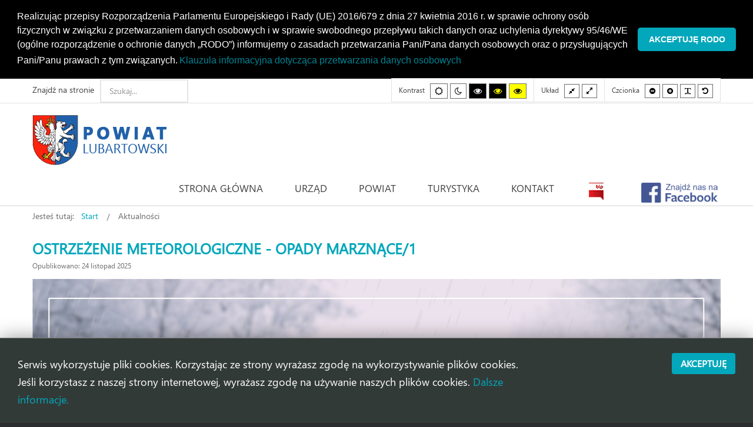

--- FILE ---
content_type: text/html; charset=utf-8
request_url: https://powiatlubartowski.pl/aktualnosci?start=55?3479?4429?5926?7180?7918?8199
body_size: 17821
content:
<!DOCTYPE html>
<html prefix="og: http://ogp.me/ns#"  xmlns="http://www.w3.org/1999/xhtml" xml:lang="pl-pl" lang="pl-pl" dir="ltr">
<head>
		
<meta http-equiv="X-UA-Compatible" content="IE=edge">
<meta name="viewport" content="width=device-width, initial-scale=1.0" />
<meta charset="utf-8" />
	<base href="https://powiatlubartowski.pl/aktualnosci" />
	<meta property="og:image:width" content="2048" />
	<meta property="og:image:height" content="1365" />
	<meta property="og:title" content="Aktualności" />
	<meta property="og:type" content="article" />
	<meta property="og:image:url" content="https://powiatlubartowski.pl/images/bagallery/original/1_PKBiP.jpg" />
	<meta property="og:url" content="https://powiatlubartowski.pl/aktualnosci?start=55?3479?4429?5926?7180?7918?8199" />
	<meta name="generator" content="Joomla! - Open Source Content Management" />
	<title>Aktualności</title>
	<link href="/aktualnosci?format=feed&amp;type=rss" rel="alternate" type="application/rss+xml" title="RSS 2.0" />
	<link href="/aktualnosci?format=feed&amp;type=atom" rel="alternate" type="application/atom+xml" title="Atom 1.0" />
	<link href="/media/system/css/modal.css?6f1a47d8b170e9b55bbda3abe7b7798d" rel="stylesheet" />
	<link href="/media/com_attachments/css/attachments_hide.css" rel="stylesheet" />
	<link href="/media/com_attachments/css/attachments_list.css" rel="stylesheet" />
	<link href="/plugins/system/jce/css/content.css?6f1a47d8b170e9b55bbda3abe7b7798d" rel="stylesheet" />
	<link href="/plugins/system/ef4_jmframework/includes/assets/template/fontawesome/css/font-awesome.min.css" rel="stylesheet" />
	<link href="/templates/jm-commune-offices/css/bootstrap.26.css" rel="stylesheet" />
	<link href="/templates/jm-commune-offices/css/bootstrap_responsive.26.css" rel="stylesheet" />
	<link href="/templates/jm-commune-offices/css/template.26.css" rel="stylesheet" />
	<link href="/templates/jm-commune-offices/css/template_responsive.26.css" rel="stylesheet" />
	<link href="/templates/jm-commune-offices/css/extended_layouts.26.css" rel="stylesheet" />
	<link href="/templates/jm-commune-offices/css/font_switcher.26.css" rel="stylesheet" />
	<link href="/templates/jm-commune-offices/fonts/segoeui/font.css" rel="stylesheet" />
	<link href="/modules/mod_djimageslider/themes/default/css/djimageslider.css" rel="stylesheet" />
	<link href="/modules/mod_jm_social_icons/assets/default.css" rel="stylesheet" />
	<link href="/modules/mod_djmegamenu/assets/css/animations.css?v=4.0.0.pro" rel="stylesheet" />
	<link href="/modules/mod_djmegamenu/assets/css/offcanvas.css?v=4.0.0.pro" rel="stylesheet" />
	<link href="/modules/mod_djmegamenu/mobilethemes/light/djmobilemenu.css?v=4.0.0.pro" rel="stylesheet" />
	<link href="//maxcdn.bootstrapcdn.com/font-awesome/4.7.0/css/font-awesome.min.css" rel="stylesheet" />
	<link href="/media/com_finder/css/finder.css" rel="stylesheet" />
	<link href="/media/plg_system_kickgdpr/css/cookieconsent.min.css?6f1a47d8b170e9b55bbda3abe7b7798d" rel="stylesheet" />
	<link href="/templates/jm-commune-offices/css/djmegamenu.26.css" rel="stylesheet" />
	<link href="/templates/jm-commune-offices/css/custom.26.css" rel="stylesheet" />
	<style>
#scrollToTop {
	cursor: pointer;
	font-size: 0.9em;
	position: fixed;
	text-align: center;
	z-index: 9999;
	-webkit-transition: background-color 0.2s ease-in-out;
	-moz-transition: background-color 0.2s ease-in-out;
	-ms-transition: background-color 0.2s ease-in-out;
	-o-transition: background-color 0.2s ease-in-out;
	transition: background-color 0.2s ease-in-out;

	background: #121212;
	color: #b03434;
	border-radius: 0px;
	padding-left: 20px;
	padding-right: 20px;
	padding-top: 20px;
	padding-bottom: 20px;
	right: 20px; bottom: 20px;
}

#scrollToTop:hover {
	background: #02a7bb;
	color: #ffffff;
}

#scrollToTop > img {
	display: block;
	margin: 0 auto;
}#easycookieinfo {
	position: fixed;
	width: 100%;bottom:0px;
	right: 0;
	left: 0;
	z-index: 10000;
	background: #323A38;
	color: #FFFFFF;
	border-top: 1px solid #FFFFFF;
	border-bottom: 1px solid #FFFFFF;
	border-bottom:none;
	box-shadow: 0 0 30px rgba(0, 0, 0, 0.4);
	padding: 25px 0;
	box-sizing: border-box;
}

#easycookieinfo .text {
	text-align: center;
	font-size: 16px;
	padding: 0 15px 30px 15px;
	box-sizing: border-box;
}

#easycookieinfo .text > a {
	color: #51B7DE;
	text-decoration: none;
}

#easycookieinfo .text > a:hover,
#easycookieinfo .text > a:active,
#easycookieinfo .text > a:focus {
	text-decoration: underline;
}

#easycookieinfo .accept {
	text-align: center;
	box-sizing: border-box;
}

#easycookieinfo .accept > a {
	display: inline-block;
	background: #3C89A7;
	color: #FFFFFF;
	padding: 8px 15px;
	margin: 0;
	font-size: 16px;
	line-height:20px;
	text-align: center;
	vertical-align: middle;
	font-weight: bold;
	text-transform: uppercase;
	border: none;
	-webkit-border-radius: 4px;
	-moz-border-radius: 4px;
    border-radius: 4px;
	text-shadow: none;
	text-decoration: none;
}

#easycookieinfo .accept > a:hover,
#easycookieinfo .accept > a:focus,
#easycookieinfo .accept > a:active {
	background-color: #367B96;
	color: #FFFFFF;
	text-decoration: none;
}

@media (min-width: 700px) {
	#easycookieinfo .text {
		float: left;
		font-size: 18px;
		width: 70%;
		text-align: left;
		padding: 4px 15px 0 30px;		
	}

	#easycookieinfo .accept {
		float: right;
		width: 30%;
		text-align: right;
		padding: 0 30px 0 15px;	
	}
}		.dj-hideitem { display: none !important; }

		@media (min-width: 980px) {	
			#dj-megamenu202mobile { display: none; }
		}
		@media (max-width: 979px) {
			#dj-megamenu202, #dj-megamenu202sticky, #dj-megamenu202placeholder { display: none !important; }
		}
	
	</style>
	<script type="application/json" class="joomla-script-options new">{"csrf.token":"baa991de382e21f8328afb0ee37a95a9","system.paths":{"root":"","base":""}}</script>
	<script src="/media/jui/js/jquery.min.js"></script>
	<script src="/media/jui/js/jquery-noconflict.js"></script>
	<script src="/media/system/js/mootools-core.js?6f1a47d8b170e9b55bbda3abe7b7798d"></script>
	<script src="/media/system/js/core.js?6f1a47d8b170e9b55bbda3abe7b7798d"></script>
	<script src="/media/system/js/mootools-more.js?6f1a47d8b170e9b55bbda3abe7b7798d"></script>
	<script src="/media/system/js/modal.js?6f1a47d8b170e9b55bbda3abe7b7798d"></script>
	<script src="/media/system/js/caption.js?6f1a47d8b170e9b55bbda3abe7b7798d"></script>
	<script src="/media/jui/js/jquery-migrate.min.js?6f1a47d8b170e9b55bbda3abe7b7798d"></script>
	<script src="/media/jui/js/bootstrap.min.js?6f1a47d8b170e9b55bbda3abe7b7798d"></script>
	<script src="/media/jui/js/jquery.ui.core.min.js?6f1a47d8b170e9b55bbda3abe7b7798d"></script>
	<script src="/media/jui/js/jquery.ui.sortable.min.js?6f1a47d8b170e9b55bbda3abe7b7798d"></script>
	<script src="/media/jui/js/jquery.autocomplete.min.js"></script>
	<script src="/media/plg_system_sl_scrolltotop/js/scrolltotop_jq.js"></script>
	<script src="/media/com_attachments/js/attachments_refresh.js"></script>
	<script src="/plugins/system/ef4_jmframework/includes/assets/template/js/layout.min.js"></script>
	<script src="/templates/jm-commune-offices/js/jquery.cookie.js"></script>
	<script src="/templates/jm-commune-offices/js/fontswitcher.js"></script>
	<script src="/templates/jm-commune-offices/js/pagesettings.js"></script>
	<script src="/templates/jm-commune-offices/js/jquery.countTo.js"></script>
	<script src="/templates/jm-commune-offices/js/scripts.js"></script>
	<script src="/media/djextensions/jquery-easing/jquery.easing.min.js"></script>
	<script src="/modules/mod_djimageslider/assets/js/slider.js?v=4.2"></script>
	<script src="/modules/mod_djmegamenu/assets/js/jquery.djmegamenu.js?v=4.0.0.pro" defer></script>
	<script src="/modules/mod_djmegamenu/assets/js/jquery.djmobilemenu.js?v=4.0.0.pro" defer></script>
	<script src="/media/plg_system_kickgdpr/js/cookieconsent.min.js?6f1a47d8b170e9b55bbda3abe7b7798d"></script>
	<script>
jQuery(document).ready(function() {
	jQuery(document.body).SLScrollToTop({
		'image':		'/images/top.png',
		'text':			'',
		'title':		'',
		'className':	'scrollToTop',
		'duration':		500
	});
});
		jQuery(function($) {
			SqueezeBox.initialize({});
			initSqueezeBox();
			$(document).on('subform-row-add', initSqueezeBox);

			function initSqueezeBox(event, container)
			{
				SqueezeBox.assign($(container || document).find('a.modal').get(), {
					parse: 'rel'
				});
			}
		});

		window.jModalClose = function () {
			SqueezeBox.close();
		};

		// Add extra modal close functionality for tinyMCE-based editors
		document.onreadystatechange = function () {
			if (document.readyState == 'interactive' && typeof tinyMCE != 'undefined' && tinyMCE)
			{
				if (typeof window.jModalClose_no_tinyMCE === 'undefined')
				{
					window.jModalClose_no_tinyMCE = typeof(jModalClose) == 'function'  ?  jModalClose  :  false;

					jModalClose = function () {
						if (window.jModalClose_no_tinyMCE) window.jModalClose_no_tinyMCE.apply(this, arguments);
						tinyMCE.activeEditor.windowManager.close();
					};
				}

				if (typeof window.SqueezeBoxClose_no_tinyMCE === 'undefined')
				{
					if (typeof(SqueezeBox) == 'undefined')  SqueezeBox = {};
					window.SqueezeBoxClose_no_tinyMCE = typeof(SqueezeBox.close) == 'function'  ?  SqueezeBox.close  :  false;

					SqueezeBox.close = function () {
						if (window.SqueezeBoxClose_no_tinyMCE)  window.SqueezeBoxClose_no_tinyMCE.apply(this, arguments);
						tinyMCE.activeEditor.windowManager.close();
					};
				}
			}
		};
		jQuery(window).on('load',  function() {
				new JCaption('img.caption');
			});jQuery(function($){ initTooltips(); $("body").on("subform-row-add", initTooltips); function initTooltips (event, container) { container = container || document;$(container).find(".hasTooltip").tooltip({"html": true,"container": "body"});} });
	(function(){
		var cb = function() {
			var add = function(css, id) {
				if(document.getElementById(id)) return;
				
				var l = document.createElement('link'); l.rel = 'stylesheet'; l.id = id; l.href = css;
				var h = document.getElementsByTagName('head')[0]; h.appendChild(l);
			}
			add('/media/djextensions/css/animate.min.css', 'animate_min_css');
			add('/media/djextensions/css/animate.ext.css', 'animate_ext_css');
		};
		var raf = requestAnimationFrame || mozRequestAnimationFrame || webkitRequestAnimationFrame || msRequestAnimationFrame;
		if (raf) raf(cb);
		else window.addEventListener('load', cb);
	})();
jQuery(document).ready(function() {
	var value, searchword = jQuery('#mod-finder-searchword');

		// Set the input value if not already set.
		if (!searchword.val())
		{
			searchword.val('Szukaj...');
		}

		// Get the current value.
		value = searchword.val();

		// If the current value equals the default value, clear it.
		searchword.on('focus', function()
		{	var el = jQuery(this);
			if (el.val() === 'Szukaj...')
			{
				el.val('');
			}
		});

		// If the current value is empty, set the previous value.
		searchword.on('blur', function()
		{	var el = jQuery(this);
			if (!el.val())
			{
				el.val(value);
			}
		});

		jQuery('#mod-finder-searchform').on('submit', function(e){
			e.stopPropagation();
			var advanced = jQuery('#mod-finder-advanced');
			// Disable select boxes with no value selected.
			if ( advanced.length)
			{
				advanced.find('select').each(function(index, el) {
					var el = jQuery(el);
					if(!el.val()){
						el.attr('disabled', 'disabled');
					}
				});
			}
		});
	var suggest = jQuery('#mod-finder-searchword').autocomplete({
		serviceUrl: '/component/finder/?task=suggestions.suggest&format=json&tmpl=component',
		paramName: 'q',
		minChars: 1,
		maxHeight: 400,
		width: 300,
		zIndex: 9999,
		deferRequestBy: 500
	});});// Start Cookie Alert
window.addEventListener("load", function(){
window.cookieconsent.initialise({
  "palette": {
    "popup": {
      "background": "#000000",
      "text": "#ffffff"
    },
    "button": {
      "background": "#02a7cc",
      "text": "#ffffff",
    }
  },
  "theme": "classic",
  "position": "top",
  "static": true,
  "type": "",
  "revokeBtn": "<div class=\"cc-revoke {{classes}}\">Cookie Policy</div>",
  "content": {
    "message": "Realizując przepisy Rozporządzenia Parlamentu Europejskiego i Rady (UE) 2016/679 z dnia 27 kwietnia 2016 r. w sprawie ochrony osób fizycznych w związku z przetwarzaniem danych osobowych i w sprawie swobodnego przepływu takich danych oraz uchylenia dyrektywy 95/46/WE (ogólne rozporządzenie o ochronie danych „RODO”) informujemy o zasadach przetwarzania Pani/Pana danych osobowych oraz o przysługujących Pani/Panu prawach z tym związanych.",
    "dismiss": "Akceptuję RODO",
    "allow": "Allow cookies",
    "deny": "Refuse cookies",
    "link": "Klauzula informacyjna dotycząca przetwarzania danych osobowych ",
    "imprint_link": "Imprint",
    "href": "/rodo",
  },
  "cookie": {
    "expiryDays": 7
  },
  "elements": {
    "messagelink": "<span id=\"cookieconsent:desc\" class=\"cc-message\">{{message}}<a aria-label=\"learn more about cookies\" role=\"button\" tabindex=\"0\" class=\"cc-link\" href=\"/rodo\" target=\"_self\">{{link}}</a></span>"
  },
  onInitialise: function (status) {
    handleCookies(status);
  },
  onStatusChange: function (status, chosenBefore) {
    handleCookies(status);
  },
  onRevokeChoice: function () {
    handleCookies(status);
  }
})});
// End Cookie Alert
function handleCookies(status){






}

// Init handleCookies if the user doesn't choose any options
if (document.cookie.split(';').filter(function(item) {
    return item.indexOf('cookieconsent_status=') >= 0
}).length == 0) {
  handleCookies('notset');
};
	</script>

<link href="https://powiatlubartowski.pl/images/favicon.ico" rel="Shortcut Icon" />
<script type="text/javascript">
	window.cookiePath = '/';
</script>
<script type="text/javascript" _DJCLEAN_></script><script type="text/javascript" src="https://powiatlubartowski.pl/components/com_bagallery/libraries/modal/ba_modal.js?2.3.1"></script><link rel="stylesheet" href="https://powiatlubartowski.pl/components/com_bagallery/assets/css/ba-style.css?2.3.1"><link rel="stylesheet" href="https://powiatlubartowski.pl/components/com_bagallery/assets/css/ba-effects.css?2.3.1"><script type="text/javascript" src="https://powiatlubartowski.pl/components/com_bagallery/libraries/ba_isotope/ba_isotope.js?2.3.1"></script><script type="text/javascript" src="https://powiatlubartowski.pl/components/com_bagallery/libraries/lazyload/jquery.lazyload.min.js?2.3.1"></script><script type="text/javascript" src="https://powiatlubartowski.pl/components/com_bagallery/assets/js/ba-gallery.js?2.3.1"></script></head>
<body class="   topbar2   "><div class="dj-offcanvas-wrapper"><div class="dj-offcanvas-pusher"><div class="dj-offcanvas-pusher-in">
  <div id="jm-allpage">
  	  		  		  			  		  			<header id="jm-bar" class="" role="banner" aria-label="Logo and navigation">
		<div id="jm-top-bar">
		<div id="jm-top-bar-in" class="container-fluid">
						<div id="jm-top-bar1" class="pull-left ">
				<div class="jm-module-raw ">
<form id="mod-finder-searchform" action="/component/finder/search" method="get" class="form-search">
	<div class="finder">
		<label for="mod-finder-searchword" class="finder">Znajdź na stronie</label><input type="text" name="q" id="mod-finder-searchword" class="search-query input-medium" size="100" value="" />
						<input type="hidden" name="Itemid" value="1022" />	</div>
</form>
</div>
			</div>
									<div id="jm-top-bar2" class="pull-right ">
								<div id="jm-page-settings" class="pull-right" role="navigation" aria-label="WCAG navigation">
					<ul class="nav menu">
												<li class="contrast">
							<ul>
								<li class="contrast-label"><span class="jm-separator">Kontrast</span></li>
								<li><button data-href="/aktualnosci?contrast=normal" class="jm-normal" title="Włącz tryb domyślny."><span class="fa fa-sun-o" aria-hidden="true"></span><span class="sr-only">Tryb domyślny</span></button></li>
																	<li><button data-href="/aktualnosci?contrast=night" class="jm-night" title="Włącz tryb nocny."><span class="fa fa-moon-o" aria-hidden="true"></span><span class="sr-only">Tryb nocny</span></button></li>
																									<li><button data-href="/aktualnosci?contrast=highcontrast" class="jm-highcontrast" title="Włącz wysoki kontrast /tryb czarno-biały."><span class="fa fa-eye" aria-hidden="true"></span><span class="sr-only">Wysoki kontrast /tryb czarno-biały.</span></button></li>
									<li><button data-href="/aktualnosci?contrast=highcontrast2" class="jm-highcontrast2" title="Włącz wysoki kontrast /tryb czarno-żółty."><span class="fa fa-eye" aria-hidden="true"></span><span class="sr-only">Wysoki kontrast /tryb czarno-żółty.</span></button></li>
									<li><button data-href="/aktualnosci?contrast=highcontrast3" class="jm-highcontrast3" title="Włącz wysoki kontrast /tryb żółto-czarny."><span class="fa fa-eye" aria-hidden="true"></span><span class="sr-only">Wysoki kontrast /tryb żółto-czarny.</span></button></li>
															</ul>
						</li>
																		<li class="container-width">
							<ul>
								<li class="width-label"><span class="jm-separator">Układ</span></li>
								<li><button data-href="/aktualnosci?width=fixed" class="jm-fixed" title="Włącz tryb stały."><span class="fa fa-compress" aria-hidden="true"></span><span class="sr-only">Tryb stały</span></button></li>
								<li><button data-href="/aktualnosci?width=wide" class="jm-wide" title="Włącz tryb szeroki."><span class="fa fa-expand" aria-hidden="true"></span><span class="sr-only">Tryb szeroki</span></button></li>
							</ul>
						</li>
																		<li class="resizer">
							<ul>
								<li class="resizer-label"><span class="jm-separator">Czcionka</span></li>
								<li><button data-href="/aktualnosci?fontsize=70" class="jm-font-smaller" title="Ustaw mniejszą czcionkę"><span class="fa fa-minus-circle" aria-hidden="true"></span><span class="sr-only">Mniejsza czcionka</span></button></li>
								<li><button data-href="/aktualnosci?fontsize=130" class="jm-font-larger" title="Ustaw większą czcionkę"><span class="fa fa-plus-circle" aria-hidden="true"></span><span class="sr-only">Większa czcionka</span></button></li>
								<li><button class="jm-font-readable"><span class="fa fa-text-width" aria-hidden="true"></span><span class="sr-only">PLG_SYSTEM_JMFRAMEWORK_CONFIG_READABLE_FONT_LABEL</span></button></li>
								<li><button data-href="/aktualnosci?fontsize=100" class="jm-font-normal" title="Ustaw domyślną czcionkę"><span class="fa fa-undo" aria-hidden="true"></span><span class="sr-only">Domyślna czcionka</span></button></li>
							</ul>
						</li>
											</ul>
				</div>
								
			</div>
					</div>
	</div>
			<div id="jm-logo-nav">
		<div id="jm-logo-nav-in" class="container-fluid">
						<div id="jm-logo-sitedesc" class="pull-left">
								<div id="jm-logo">
					<a href="https://powiatlubartowski.pl/">
												<img src="https://powiatlubartowski.pl/images/logo_powiat2.png" alt="Powiat Lubartowski" />
											</a>
				</div>
											</div>
									<nav id="jm-top-menu" class="pull-right "  tabindex="-1" role="navigation" aria-label="Main menu navigation">
				<div class="jm-module-raw ">
<div class="dj-megamenu-wrapper">

<div id="dj-megamenu202sticky" class="dj-megamenu dj-megamenu-override  dj-megamenu-sticky" style="display: none;">
			<div id="dj-megamenu202stickylogo" class="dj-stickylogo dj-align-left">
			<a href="https://powiatlubartowski.pl/">
				<img src="/images/logo-small.png" alt="Starostwo Powiatowe w Lubartowie" />
			</a>
		</div>
	</div>

<ul id="dj-megamenu202" class="dj-megamenu dj-megamenu-override horizontalMenu "
	data-options='{"wrap":"jm-top-menu","animIn":"zoomIn","animOut":"zoomOut","animSpeed":"fast","openDelay":"0","closeDelay":"250","event":"mouseenter","fixed":"1","offset":"0","theme":"override","direction":"ltr","wcag":"1"}' data-trigger="979">
<li class="dj-up itemid435 first"><a class="dj-up_a  " href="/" ><span >Strona główna</span></a></li><li class="dj-up itemid973 parent separator"><a class="dj-up_a  "   tabindex="0"><span class="dj-drop" >Urząd<em class="arrow" aria-hidden="true"></em></span></a><div class="dj-subwrap  single_column subcols1" style=""><div class="dj-subwrap-in" style="width:280px;"><div class="dj-subcol" style="width:280px"><ul class="dj-submenu"><li class="itemid995 first"><a href="/urzad/informacje-ogolne" >Informacje ogólne</a></li><li class="itemid996"><a href="https://splubartow.bip.lubelskie.pl/index.php?id=54" >Poradnik interesanta</a></li><li class="itemid997"><a href="/urzad/e-uslugi" >E-usługi</a></li><li class="itemid1172"><a href="/urzad/kolejkomat" >Kolejkomat</a></li><li class="itemid998"><a href="/urzad/jednostki-organizacyjne" >Jednostki organizacyjne</a></li><li class="itemid999"><a href="/urzad/powiatowy-rzecznik-konsumentow" >Powiatowy Rzecznik Konsumentów</a></li><li class="itemid1000"><a href="/urzad/nieodplatna-pomoc-prawna" >Nieodpłatna pomoc prawna</a></li><li class="itemid1223"><a href="/urzad/patronat-starosty" >Patronat Starosty</a></li></ul></div><div style="clear:both;height:0"></div></div></div></li><li class="dj-up itemid972 parent separator"><a class="dj-up_a  "   tabindex="0"><span class="dj-drop" >Powiat<em class="arrow" aria-hidden="true"></em></span></a><div class="dj-subwrap  multiple_cols subcols2" style=""><div class="dj-subwrap-in" style="width:560px;"><div class="dj-subcol" style="width:280px"><ul class="dj-submenu"><li class="itemid1162 first"><a href="/powiat/uslugi-transportowe-o-charakterze-uzytecznosci-publicznej" >Transport publiczny </a></li><li class="itemid1163"><a href="/powiat/rozklad-jazdy" >Rozkład jazdy autobusów</a></li><li class="itemid1168 parent separator"><a class="dj-more "   tabindex="0">OCHRONA ŚRODOWISKA<em class="arrow" aria-hidden="true"></em></a><div class="dj-subwrap  single_column subcols1" style=""><div class="dj-subwrap-in" style="width:280px;"><div class="dj-subcol" style="width:280px"><ul class="dj-submenu"><li class="itemid1169 first"><a href="http://powiatlubartowski.rios.pl/" target="_blank" >Rejestr informacji o środowisku</a></li><li class="itemid1170"><a href="/powiat/ochrona-srodowiska/szkody-lowieckie" >Szkody łowieckie</a></li></ul></div><div style="clear:both;height:0"></div></div></div></li><li class="itemid988"><a href="/powiat/polozenie" >Położenie</a></li><li class="itemid986"><a href="/powiat/historia" >Historia</a></li><li class="itemid989"><a href="/powiat/gminy-powiatu" >Gminy Powiatu</a></li><li class="itemid990"><a href="/powiat/herb-i-flaga" >Herb i flaga</a></li></ul></div><div class="dj-subcol" style="width:280px"><ul class="dj-submenu"><li class="itemid991 first"><a href="/powiat/zarzad-powiatu" >Zarząd Powiatu</a></li><li class="itemid993 parent separator"><a class="dj-more "   tabindex="0">Rada Powiatu<em class="arrow" aria-hidden="true"></em></a><div class="dj-subwrap  single_column subcols1" style=""><div class="dj-subwrap-in" style="width:280px;"><div class="dj-subcol" style="width:280px"><ul class="dj-submenu"><li class="itemid1146 first"><a href="/powiat/rada-powiatu/sklad-rady-powiatu" >Skład Rady Powiatu</a></li><li class="itemid1147"><a href="https://splubartow.bip.lubelskie.pl/index.php?id=477" target="_blank" >Transmisja Sesji Rady Powiatu</a></li></ul></div><div style="clear:both;height:0"></div></div></div></li><li class="itemid992"><a href="/powiat/projekty-unijne" >Projekty Unijne</a></li><li class="itemid1225"><a href="/powiat/fundusze-europejskie" >Fundusze Europejskie dla Lubelskiego 2021-2027</a></li><li class="itemid1152 parent separator"><a class="dj-more "   tabindex="0">Organizacje Pozarządowe<em class="arrow" aria-hidden="true"></em></a><div class="dj-subwrap  single_column subcols1" style=""><div class="dj-subwrap-in" style="width:280px;"><div class="dj-subcol" style="width:280px"><ul class="dj-submenu"><li class="itemid1153 first"><a href="/powiat/organizacje-pozarzadowe/baza-organizacji-pozarzadowych" >Wykaz Organizacji Pozarządowych</a></li><li class="itemid1154"><a href="/powiat/organizacje-pozarzadowe/ogloszenia-dla-organizacji-pozarzadowych" >Ogłoszenia dla Organizacji Pozarządowych</a></li></ul></div><div style="clear:both;height:0"></div></div></div></li><li class="itemid1148"><a href="/powiat/inwestycje" >Inwestycje</a></li><li class="itemid1178 parent separator"><a class="dj-more "   tabindex="0">Państwowe Fundusze Celowe /Budżet Państwa<em class="arrow" aria-hidden="true"></em></a><div class="dj-subwrap  single_column subcols1" style=""><div class="dj-subwrap-in" style="width:280px;"><div class="dj-subcol" style="width:280px"><ul class="dj-submenu"><li class="itemid1156 first"><a href="/powiat/panstwowe-fundusze-celowe/fundusz-drog-samorzadowych" >Fundusz Dróg Samorządowych</a></li><li class="itemid1179"><a href="/powiat/panstwowe-fundusze-celowe/rzadowy-fundusz-rozwoju-drog" >Rządowy Fundusz Rozwoju Dróg</a></li><li class="itemid1215"><a href="/powiat/panstwowe-fundusze-celowe/scalanie-gruntow-wyprzedzajace-finansowanie" >SCALANIE GRUNTÓW – WYPRZEDZAJĄCE FINANSOWANIE</a></li><li class="itemid1224"><a href="/powiat/panstwowe-fundusze-celowe/polski-lad" >Rządowy Fundusz Polski Ład: Program Inwestycji Strategicznych</a></li><li class="itemid1230"><a href="/powiat/panstwowe-fundusze-celowe/dofinansowanie-wynagrodzen-pracownikow-jednostek-organizacyjnych-pomocy-spolecznej-w-postaci-dodatku-motywacyjnego-na-lata-2024-2027" >Dofinansowanie wynagrodzeń pracowników jednostek organizacyjnych pomocy społecznej w postaci dodatku motywacyjnego na lata 2024 – 2027</a></li><li class="itemid1217"><a href="/powiat/panstwowe-fundusze-celowe/inne" >INNE</a></li></ul></div><div style="clear:both;height:0"></div></div></div></li><li class="itemid1228 parent separator"><a class="dj-more "   tabindex="0">Projekty zrealizowane<em class="arrow" aria-hidden="true"></em></a><div class="dj-subwrap  single_column subcols1" style=""><div class="dj-subwrap-in" style="width:280px;"><div class="dj-subcol" style="width:280px"><ul class="dj-submenu"><li class="itemid1229 first"><a href="/powiat/projekty-zrealizowane/doortodoor" >USŁUGI INDYWIDUALNEGO TRANSPORTU DOOR-TO-DOOR</a></li></ul></div><div style="clear:both;height:0"></div></div></div></li></ul></div><div style="clear:both;height:0"></div></div></div></li><li class="dj-up itemid974 parent separator"><a class="dj-up_a  "   tabindex="0"><span class="dj-drop" >Turystyka<em class="arrow" aria-hidden="true"></em></span></a><div class="dj-subwrap  single_column subcols1" style=""><div class="dj-subwrap-in" style="width:280px;"><div class="dj-subcol" style="width:280px"><ul class="dj-submenu"><li class="itemid1002 first"><a href="/turystyka/atrakcje-turystyczne" >Atrakcje turystyczne</a></li><li class="itemid1003"><a href="/turystyka/zabytki" >Zabytki</a></li><li class="itemid1004"><a href="/turystyka/szlaki-turystyczne" >Szlaki turystyczne</a></li><li class="itemid1005"><a href="/turystyka/galeria" >Galeria</a></li></ul></div><div style="clear:both;height:0"></div></div></div></li><li class="dj-up itemid975"><a class="dj-up_a  " href="/kontakt" ><span >Kontakt</span></a></li><li class="dj-up itemid1046"><a class="dj-up_a  " href="https://splubartow.bip.lubelskie.pl" target="_blank" ><span >&nbsp;<img class="dj-icon" src="/images/bip-small.png" alt="BIP" />&nbsp;</span></a></li><li class="dj-up itemid1226"><a class="dj-up_a  " href="https://www.facebook.com/PowiatLubartowskiSerwisInformacyjny/" target="_blank" ><span >&nbsp;<img class="dj-icon" src="/images/fb-logo2.png" alt="FB" />&nbsp;</span></a></li></ul>


	<div id="dj-megamenu202mobile" class="dj-megamenu-offcanvas dj-megamenu-offcanvas-light ">
		<a href="#" class="dj-mobile-open-btn" aria-label="Open mobile menu"><span class="fa fa-bars" aria-hidden="true"></span></a>		
		<aside id="dj-megamenu202offcanvas" class="dj-offcanvas dj-offcanvas-light " data-effect="3">
			<div class="dj-offcanvas-top">
				<a href="#" class="dj-offcanvas-close-btn" aria-label="Close mobile menu"><span class="fa fa-close" aria-hidden="true"></span></a>
			</div>
							<div class="dj-offcanvas-logo">
					<a href="https://powiatlubartowski.pl/">
						<img src="/images/logo.png" alt="Starostwo Powiatowe w Lubartowie" />
					</a>
				</div>
						
						
			<div class="dj-offcanvas-content">			
				<ul class="dj-mobile-nav dj-mobile-light ">
<li class="dj-mobileitem itemid-435"><a href="/" >Strona główna</a></li><li class="dj-mobileitem itemid-973 divider deeper parent"><a   tabindex="0">Urząd</a><ul class="dj-mobile-nav-child"><li class="dj-mobileitem itemid-995"><a href="/urzad/informacje-ogolne" >Informacje ogólne</a></li><li class="dj-mobileitem itemid-996"><a href="https://splubartow.bip.lubelskie.pl/index.php?id=54" >Poradnik interesanta</a></li><li class="dj-mobileitem itemid-997"><a href="/urzad/e-uslugi" >E-usługi</a></li><li class="dj-mobileitem itemid-1172"><a href="/urzad/kolejkomat" >Kolejkomat</a></li><li class="dj-mobileitem itemid-998"><a href="/urzad/jednostki-organizacyjne" >Jednostki organizacyjne</a></li><li class="dj-mobileitem itemid-999"><a href="/urzad/powiatowy-rzecznik-konsumentow" >Powiatowy Rzecznik Konsumentów</a></li><li class="dj-mobileitem itemid-1000"><a href="/urzad/nieodplatna-pomoc-prawna" >Nieodpłatna pomoc prawna</a></li><li class="dj-mobileitem itemid-1223"><a href="/urzad/patronat-starosty" >Patronat Starosty</a></li></ul></li><li class="dj-mobileitem itemid-972 divider deeper parent"><a   tabindex="0">Powiat</a><ul class="dj-mobile-nav-child"><li class="dj-mobileitem itemid-1162"><a href="/powiat/uslugi-transportowe-o-charakterze-uzytecznosci-publicznej" >Transport publiczny </a></li><li class="dj-mobileitem itemid-1163"><a href="/powiat/rozklad-jazdy" >Rozkład jazdy autobusów</a></li><li class="dj-mobileitem itemid-1168 divider deeper parent"><a   tabindex="0">OCHRONA ŚRODOWISKA</a><ul class="dj-mobile-nav-child"><li class="dj-mobileitem itemid-1169"><a href="http://powiatlubartowski.rios.pl/" target="_blank" >Rejestr informacji o środowisku</a></li><li class="dj-mobileitem itemid-1170"><a href="/powiat/ochrona-srodowiska/szkody-lowieckie" >Szkody łowieckie</a></li></ul></li><li class="dj-mobileitem itemid-988"><a href="/powiat/polozenie" >Położenie</a></li><li class="dj-mobileitem itemid-986"><a href="/powiat/historia" >Historia</a></li><li class="dj-mobileitem itemid-989"><a href="/powiat/gminy-powiatu" >Gminy Powiatu</a></li><li class="dj-mobileitem itemid-990"><a href="/powiat/herb-i-flaga" >Herb i flaga</a></li><li class="dj-mobileitem itemid-991"><a href="/powiat/zarzad-powiatu" >Zarząd Powiatu</a></li><li class="dj-mobileitem itemid-993 divider deeper parent"><a   tabindex="0">Rada Powiatu</a><ul class="dj-mobile-nav-child"><li class="dj-mobileitem itemid-1146"><a href="/powiat/rada-powiatu/sklad-rady-powiatu" >Skład Rady Powiatu</a></li><li class="dj-mobileitem itemid-1147"><a href="https://splubartow.bip.lubelskie.pl/index.php?id=477" target="_blank" >Transmisja Sesji Rady Powiatu</a></li></ul></li><li class="dj-mobileitem itemid-992"><a href="/powiat/projekty-unijne" >Projekty Unijne</a></li><li class="dj-mobileitem itemid-1225"><a href="/powiat/fundusze-europejskie" >Fundusze Europejskie dla Lubelskiego 2021-2027</a></li><li class="dj-mobileitem itemid-1152 divider deeper parent"><a   tabindex="0">Organizacje Pozarządowe</a><ul class="dj-mobile-nav-child"><li class="dj-mobileitem itemid-1153"><a href="/powiat/organizacje-pozarzadowe/baza-organizacji-pozarzadowych" >Wykaz Organizacji Pozarządowych</a></li><li class="dj-mobileitem itemid-1154"><a href="/powiat/organizacje-pozarzadowe/ogloszenia-dla-organizacji-pozarzadowych" >Ogłoszenia dla Organizacji Pozarządowych</a></li></ul></li><li class="dj-mobileitem itemid-1148"><a href="/powiat/inwestycje" >Inwestycje</a></li><li class="dj-mobileitem itemid-1178 divider deeper parent"><a   tabindex="0">Państwowe Fundusze Celowe /Budżet Państwa</a><ul class="dj-mobile-nav-child"><li class="dj-mobileitem itemid-1156"><a href="/powiat/panstwowe-fundusze-celowe/fundusz-drog-samorzadowych" >Fundusz Dróg Samorządowych</a></li><li class="dj-mobileitem itemid-1179"><a href="/powiat/panstwowe-fundusze-celowe/rzadowy-fundusz-rozwoju-drog" >Rządowy Fundusz Rozwoju Dróg</a></li><li class="dj-mobileitem itemid-1215"><a href="/powiat/panstwowe-fundusze-celowe/scalanie-gruntow-wyprzedzajace-finansowanie" >SCALANIE GRUNTÓW – WYPRZEDZAJĄCE FINANSOWANIE</a></li><li class="dj-mobileitem itemid-1224"><a href="/powiat/panstwowe-fundusze-celowe/polski-lad" >Rządowy Fundusz Polski Ład: Program Inwestycji Strategicznych</a></li><li class="dj-mobileitem itemid-1230"><a href="/powiat/panstwowe-fundusze-celowe/dofinansowanie-wynagrodzen-pracownikow-jednostek-organizacyjnych-pomocy-spolecznej-w-postaci-dodatku-motywacyjnego-na-lata-2024-2027" >Dofinansowanie wynagrodzeń pracowników jednostek organizacyjnych pomocy społecznej w postaci dodatku motywacyjnego na lata 2024 – 2027</a></li><li class="dj-mobileitem itemid-1217"><a href="/powiat/panstwowe-fundusze-celowe/inne" >INNE</a></li></ul></li><li class="dj-mobileitem itemid-1228 divider deeper parent"><a   tabindex="0">Projekty zrealizowane</a><ul class="dj-mobile-nav-child"><li class="dj-mobileitem itemid-1229"><a href="/powiat/projekty-zrealizowane/doortodoor" >USŁUGI INDYWIDUALNEGO TRANSPORTU DOOR-TO-DOOR</a></li></ul></li></ul></li><li class="dj-mobileitem itemid-974 divider deeper parent"><a   tabindex="0">Turystyka</a><ul class="dj-mobile-nav-child"><li class="dj-mobileitem itemid-1002"><a href="/turystyka/atrakcje-turystyczne" >Atrakcje turystyczne</a></li><li class="dj-mobileitem itemid-1003"><a href="/turystyka/zabytki" >Zabytki</a></li><li class="dj-mobileitem itemid-1004"><a href="/turystyka/szlaki-turystyczne" >Szlaki turystyczne</a></li><li class="dj-mobileitem itemid-1005"><a href="/turystyka/galeria" >Galeria</a></li></ul></li><li class="dj-mobileitem itemid-975"><a href="/kontakt" >Kontakt</a></li><li class="dj-mobileitem itemid-1046"><a href="https://splubartow.bip.lubelskie.pl" target="_blank" >&nbsp;<img src="/images/bip-small.png" alt="BIP" />&nbsp;</a></li><li class="dj-mobileitem itemid-1226"><a href="https://www.facebook.com/PowiatLubartowskiSerwisInformacyjny/" target="_blank" >&nbsp;<img src="/images/fb-logo2.png" alt="FB" />&nbsp;</a></li></ul>
			</div>
			
						
			<div class="dj-offcanvas-end" tabindex="0"></div>
		</aside>
	</div>


</div></div>
			</nav>
					</div>
	</div>
	</header>
  		  			  		  			<div id="jm-main" tabindex="-1">
	<div class="container-fluid">
				<div class="row-fluid">
			<div id="jm-breadcrumbs" class="span12 " role="navigation" aria-label="Breadcrumb navigation">
				<div class="jm-module "><div class="jm-module-in"><div class="jm-module-content clearfix notitle"><div aria-label="Breadcrumbs" role="navigation">
	<ul itemscope itemtype="https://schema.org/BreadcrumbList" class="breadcrumb">
					<li>
				Jesteś tutaj: &#160;
			</li>
		
						<li itemprop="itemListElement" itemscope itemtype="https://schema.org/ListItem">
											<a itemprop="item" href="/" class="pathway"><span itemprop="name">Start</span></a>
					
											<span class="divider">
							<img src="/templates/jm-commune-offices/images/system/arrow.png" alt="" />						</span>
										<meta itemprop="position" content="1">
				</li>
							<li itemprop="itemListElement" itemscope itemtype="https://schema.org/ListItem" class="active">
					<span itemprop="name">
						Aktualności					</span>
					<meta itemprop="position" content="2">
				</li>
				</ul>
</div>
</div></div></div>
			</div>
		</div>
				<div class="row-fluid">
			<div id="jm-content" class="span12" data-xtablet="span12" data-tablet="span12" data-mobile="span12">
												<main id="jm-maincontent" role="main">
					<div class="blog" itemscope itemtype="https://schema.org/Blog">
	
		
	
	
	
		
	
																	<div class="items-row cols-1 row-0 row-fluid clearfix">
						<div class="span12">
				<div class="item column-1"
					itemprop="blogPost" itemscope itemtype="https://schema.org/BlogPosting">
					

	<div class="page-header">
					<h2 itemprop="name">
									<a href="/aktualnosci/1795-ostrzezenie-meteorologiczne-opady-marznace-1" itemprop="url">
						Ostrzeżenie meteorologiczne - Opady marznące/1					</a>
							</h2>
				
		
				
			</div>



			<dl class="article-info muted">

		
			<dt class="article-info-term">
									Szczegóły							</dt>

			
			
			
			
										<dd class="published">
				<span class="icon-calendar" aria-hidden="true"></span>
				<time datetime="2025-11-24T12:49:32+01:00" itemprop="datePublished">
					Opublikowano: 24 listopad 2025				</time>
			</dd>			
		
					
			
						</dl>




<p><a href="/images/PLAKATY/LUW_0608_OM_20251124105953216.pdf"><img src="/images/ostrzezenie_opady_marznące_.jpg" alt="ostrzezenie meteo" width="1243" height="742" style="display: block; margin-left: auto; margin-right: auto;" /></a></p> <div class="attachmentsContainer">

<div class="attachmentsList" id="attachmentsList_com_content_article_1795"></div>

</div>



				</div>
				<!-- end item -->
							</div><!-- end span -->
							</div><!-- end row -->
																			<div class="items-row cols-1 row-1 row-fluid clearfix">
						<div class="span12">
				<div class="item column-1"
					itemprop="blogPost" itemscope itemtype="https://schema.org/BlogPosting">
					

	<div class="page-header">
					<h2 itemprop="name">
									<a href="/aktualnosci/1794-dzien-pracownika-socjalnego-25" itemprop="url">
						Dzień Pracownika Socjalnego					</a>
							</h2>
				
		
				
			</div>



			<dl class="article-info muted">

		
			<dt class="article-info-term">
									Szczegóły							</dt>

			
			
			
			
										<dd class="published">
				<span class="icon-calendar" aria-hidden="true"></span>
				<time datetime="2025-11-21T15:16:30+01:00" itemprop="datePublished">
					Opublikowano: 21 listopad 2025				</time>
			</dd>			
		
					
			
						</dl>

		<div class="pull-left item-image">
			<a href="/aktualnosci/1794-dzien-pracownika-socjalnego-25"><img
			 src="/images/PLAKATY/Nowe/2_DPS.jpg" alt="" itemprop="thumbnailUrl"/></a>
		</div>



<p>W piątek 21 listopada w Sali Rycerskiej odbyło się spotkanie z przedstawicielami pracowników socjalnych z jednostek podległych Starostwu Powiatowemu w Lubartowie. Okazją do wydarzenia był obchodzony 21 listopada – Dzień Pracownika Socjalnego.</p>
<p>W imieniu własnym oraz władz powiatu życzenia i wyrazy uznania złożył <strong>Wicestarosta Lubartowski Fryderyk Puła.</strong> Do podziękowań dołączyli również <strong>Członek Zarządu Powiatu Sebastian Wysok</strong> oraz kierownik Wydziału Spraw Społecznych Jerzy Piekarczyk.</p>
<p>Pracownicy otrzymali dyplomy uznania, stanowiące wyraz wdzięczności za ich codzienną, pełną zaangażowania służbę drugiemu człowiekowi. Podkreślano, że praca socjalna wymaga nie tylko wiedzy i profesjonalizmu, ale także empatii, cierpliwości i otwartego serca.</p>
<p>Na zakończenie na uczestników czekała słodka niespodzianka – okolicznościowy tort, który stał się miłym zwieńczeniem uroczystości.</p>
<p>Jeszcze raz życzymy wielu sił, satysfakcji z wykonywanej pracy oraz nieustającej motywacji do niesienia dobra innym.</p>
<p>&nbsp;</p>
<p><div class='ba-gallery ' data-gallery='713' style="background-color:rgba(0,0,0,0.9);"><div id="ba-notification" class="gallery-notification"><i class="zmdi zmdi-close"></i><h4>Error</h4><p></p></div><div class="modal-scrollable" style="display:none;"><div class="ba-modal gallery-modal " style="display:none"><div class="ba-modal-header row-fluid" style="box-shadow: inset 0px 130px 100px -125px rgba(0,0,0,0.9);"><div class="ba-modal-title" ><h3 class="modal-title" style="color:rgba(255, 255, 255, 1);">Aktualności</h3></div><div class="ba-center-icons"></div><div class="ba-right-icons"><div class="header-icons"><i class="ba-icon-close zmdi zmdi-close" style="color:rgba(255, 255, 255, 1)"></i></div></div></div><div class="ba-modal-body"><div class="modal-image"><input type="hidden" class="ba-juri" value="https://powiatlubartowski.pl/"></div><div class="description-wrapper"></div></div></div><input type='hidden' class='lightbox-options' value='{"lightbox_border":"rgba(255, 255, 255, 1)","lightbox_bg":"#000000","lightbox_bg_transparency":"0.9","display_likes":"","display_header":"1","display_zoom":"1","lightbox_display_title":"1","lightbox_width":"","auto_resize":1,"disable_lightbox":"0","twitter_share":"1","odnoklassniki_share":"1","description_position":"below","facebook_share":"1","pinterest_share":"1","linkedin_share":"1","vkontakte_share":"1","display_download":"1","enable_alias":"1","display_fullscreen":"1","header_icons_color":"rgba(255, 255, 255, 1)"}'><div class="modal-nav" style="display:none"><i class="ba-left-action zmdi zmdi-chevron-left" style="color:rgba(255, 255, 255, 1); background-color:rgba(35, 35, 35, 1)"></i><i class="ba-right-action zmdi zmdi-chevron-right" style="color:rgba(255, 255, 255, 1); background-color:rgba(35, 35, 35, 1)"></i></div></div><div class="ba-gallery-row-wrapper"><div class='ba-gallery-content-wrapper'><div class='ba-gallery-content'><div class='row-fluid'><div class='span12 ba-gallery-grid css-style-1'><div class='ba-gallery-items category-0 category-1' style='display: none;'><span data-href='https://powiatlubartowski.pl/aktualnosci?start=55?3479?4429?5926?7180?7918?8199?14149' class='ba-gallery-image-link'></span><div class='ba-image'><img src='https://powiatlubartowski.pl/images/bagallery/gallery-713/thumbnail/category-1/2-1-1.jpg?1763734653' data-width="900" data-height="600" alt=''><div class='ba-caption'><div class='ba-caption-content'><p class='image-category'>Dzień Pracownika Socjalnego 25</p></div></div><input type='hidden' class='image-id' data-id='ba-image-14149' value='{"id":"14149","form_id":"713","category":"category-1","name":"2-1-1.jpg","path":"\/images\/bagallery\/original\/2-1-1.jpg","url":"https:\/\/powiatlubartowski.pl\/images\/bagallery\/original\/2-1-1.jpg","thumbnail_url":"\/images\/bagallery\/gallery-713\/thumbnail\/category-1\/2-1-1.jpg","title":"","short":"","alt":"","description":"","link":"","video":"","settings":null,"likes":"0","imageId":"25","target":"blank","lightboxUrl":"","watermark_name":"2-1-1.jpg","hideInAll":"0","suffix":""}'></div></div><div class='ba-gallery-items category-0 category-1' style='display: none;'><span data-href='https://powiatlubartowski.pl/aktualnosci?start=55?3479?4429?5926?7180?7918?8199?14150' class='ba-gallery-image-link'></span><div class='ba-image'><img src='https://powiatlubartowski.pl/images/bagallery/gallery-713/thumbnail/category-1/2_DPS.jpg?1763734653' data-width="901" data-height="600" alt=''><div class='ba-caption'><div class='ba-caption-content'><p class='image-category'>Dzień Pracownika Socjalnego 25</p></div></div><input type='hidden' class='image-id' data-id='ba-image-14150' value='{"id":"14150","form_id":"713","category":"category-1","name":"2_DPS.jpg","path":"\/images\/bagallery\/original\/2_DPS.jpg","url":"https:\/\/powiatlubartowski.pl\/images\/bagallery\/original\/2_DPS.jpg","thumbnail_url":"\/images\/bagallery\/gallery-713\/thumbnail\/category-1\/2_DPS.jpg","title":"","short":"","alt":"","description":"","link":"","video":"","settings":null,"likes":"0","imageId":"24","target":"blank","lightboxUrl":"","watermark_name":"2_DPS.jpg","hideInAll":"0","suffix":""}'></div></div><div class='ba-gallery-items category-0 category-1' style='display: none;'><span data-href='https://powiatlubartowski.pl/aktualnosci?start=55?3479?4429?5926?7180?7918?8199?14151' class='ba-gallery-image-link'></span><div class='ba-image'><img src='https://powiatlubartowski.pl/images/bagallery/gallery-713/thumbnail/category-1/5-7-3.jpg?1763734653' data-width="824" data-height="600" alt=''><div class='ba-caption'><div class='ba-caption-content'><p class='image-category'>Dzień Pracownika Socjalnego 25</p></div></div><input type='hidden' class='image-id' data-id='ba-image-14151' value='{"id":"14151","form_id":"713","category":"category-1","name":"5-7-3.jpg","path":"\/images\/bagallery\/original\/5-7-3.jpg","url":"https:\/\/powiatlubartowski.pl\/images\/bagallery\/original\/5-7-3.jpg","thumbnail_url":"\/images\/bagallery\/gallery-713\/thumbnail\/category-1\/5-7-3.jpg","title":"","short":"","alt":"","description":"","link":"","video":"","settings":null,"likes":"0","imageId":"23","target":"blank","lightboxUrl":"","watermark_name":"5-7-3.jpg","hideInAll":"0","suffix":""}'></div></div><div class='ba-gallery-items category-0 category-1' style='display: none;'><span data-href='https://powiatlubartowski.pl/aktualnosci?start=55?3479?4429?5926?7180?7918?8199?14152' class='ba-gallery-image-link'></span><div class='ba-image'><img src='https://powiatlubartowski.pl/images/bagallery/gallery-713/thumbnail/category-1/8-2-7-4.jpg?1763734653' data-width="845" data-height="600" alt=''><div class='ba-caption'><div class='ba-caption-content'><p class='image-category'>Dzień Pracownika Socjalnego 25</p></div></div><input type='hidden' class='image-id' data-id='ba-image-14152' value='{"id":"14152","form_id":"713","category":"category-1","name":"8-2-7-4.jpg","path":"\/images\/bagallery\/original\/8-2-7-4.jpg","url":"https:\/\/powiatlubartowski.pl\/images\/bagallery\/original\/8-2-7-4.jpg","thumbnail_url":"\/images\/bagallery\/gallery-713\/thumbnail\/category-1\/8-2-7-4.jpg","title":"","short":"","alt":"","description":"","link":"","video":"","settings":null,"likes":"0","imageId":"22","target":"blank","lightboxUrl":"","watermark_name":"8-2-7-4.jpg","hideInAll":"0","suffix":""}'></div></div><div class='ba-gallery-items category-0 category-1' style='display: none;'><span data-href='https://powiatlubartowski.pl/aktualnosci?start=55?3479?4429?5926?7180?7918?8199?14153' class='ba-gallery-image-link'></span><div class='ba-image'><img src='https://powiatlubartowski.pl/images/bagallery/gallery-713/thumbnail/category-1/9-0-3-5.jpg?1763734653' data-width="900" data-height="600" alt=''><div class='ba-caption'><div class='ba-caption-content'><p class='image-category'>Dzień Pracownika Socjalnego 25</p></div></div><input type='hidden' class='image-id' data-id='ba-image-14153' value='{"id":"14153","form_id":"713","category":"category-1","name":"9-0-3-5.jpg","path":"\/images\/bagallery\/original\/9-0-3-5.jpg","url":"https:\/\/powiatlubartowski.pl\/images\/bagallery\/original\/9-0-3-5.jpg","thumbnail_url":"\/images\/bagallery\/gallery-713\/thumbnail\/category-1\/9-0-3-5.jpg","title":"","short":"","alt":"","description":"","link":"","video":"","settings":null,"likes":"0","imageId":"21","target":"blank","lightboxUrl":"","watermark_name":"9-0-3-5.jpg","hideInAll":"0","suffix":""}'></div></div><div class='ba-gallery-items category-0 category-1' style='display: none;'><span data-href='https://powiatlubartowski.pl/aktualnosci?start=55?3479?4429?5926?7180?7918?8199?14154' class='ba-gallery-image-link'></span><div class='ba-image'><img src='https://powiatlubartowski.pl/images/bagallery/gallery-713/thumbnail/category-1/2-7-7-6.jpg?1763734653' data-width="916" data-height="600" alt=''><div class='ba-caption'><div class='ba-caption-content'><p class='image-category'>Dzień Pracownika Socjalnego 25</p></div></div><input type='hidden' class='image-id' data-id='ba-image-14154' value='{"id":"14154","form_id":"713","category":"category-1","name":"2-7-7-6.jpg","path":"\/images\/bagallery\/original\/2-7-7-6.jpg","url":"https:\/\/powiatlubartowski.pl\/images\/bagallery\/original\/2-7-7-6.jpg","thumbnail_url":"\/images\/bagallery\/gallery-713\/thumbnail\/category-1\/2-7-7-6.jpg","title":"","short":"","alt":"","description":"","link":"","video":"","settings":null,"likes":"0","imageId":"20","target":"blank","lightboxUrl":"","watermark_name":"2-7-7-6.jpg","hideInAll":"0","suffix":""}'></div></div><div class='ba-gallery-items category-0 category-1' style='display: none;'><span data-href='https://powiatlubartowski.pl/aktualnosci?start=55?3479?4429?5926?7180?7918?8199?14155' class='ba-gallery-image-link'></span><div class='ba-image'><img src='https://powiatlubartowski.pl/images/bagallery/gallery-713/thumbnail/category-1/1-10-5-7.jpg?1763734653' data-width="791" data-height="600" alt=''><div class='ba-caption'><div class='ba-caption-content'><p class='image-category'>Dzień Pracownika Socjalnego 25</p></div></div><input type='hidden' class='image-id' data-id='ba-image-14155' value='{"id":"14155","form_id":"713","category":"category-1","name":"1-10-5-7.jpg","path":"\/images\/bagallery\/original\/1-10-5-7.jpg","url":"https:\/\/powiatlubartowski.pl\/images\/bagallery\/original\/1-10-5-7.jpg","thumbnail_url":"\/images\/bagallery\/gallery-713\/thumbnail\/category-1\/1-10-5-7.jpg","title":"","short":"","alt":"","description":"","link":"","video":"","settings":null,"likes":"0","imageId":"19","target":"blank","lightboxUrl":"","watermark_name":"1-10-5-7.jpg","hideInAll":"0","suffix":""}'></div></div><div class='ba-gallery-items category-0 category-1' style='display: none;'><span data-href='https://powiatlubartowski.pl/aktualnosci?start=55?3479?4429?5926?7180?7918?8199?14156' class='ba-gallery-image-link'></span><div class='ba-image'><img src='https://powiatlubartowski.pl/images/bagallery/gallery-713/thumbnail/category-1/1-8-4-8.jpg?1763734653' data-width="900" data-height="600" alt=''><div class='ba-caption'><div class='ba-caption-content'><p class='image-category'>Dzień Pracownika Socjalnego 25</p></div></div><input type='hidden' class='image-id' data-id='ba-image-14156' value='{"id":"14156","form_id":"713","category":"category-1","name":"1-8-4-8.jpg","path":"\/images\/bagallery\/original\/1-8-4-8.jpg","url":"https:\/\/powiatlubartowski.pl\/images\/bagallery\/original\/1-8-4-8.jpg","thumbnail_url":"\/images\/bagallery\/gallery-713\/thumbnail\/category-1\/1-8-4-8.jpg","title":"","short":"","alt":"","description":"","link":"","video":"","settings":null,"likes":"0","imageId":"18","target":"blank","lightboxUrl":"","watermark_name":"1-8-4-8.jpg","hideInAll":"0","suffix":""}'></div></div><div class='ba-gallery-items category-0 category-1' style='display: none;'><span data-href='https://powiatlubartowski.pl/aktualnosci?start=55?3479?4429?5926?7180?7918?8199?14157' class='ba-gallery-image-link'></span><div class='ba-image'><img src='https://powiatlubartowski.pl/images/bagallery/gallery-713/thumbnail/category-1/9-7-5-9.jpg?1763734653' data-width="1148" data-height="600" alt=''><div class='ba-caption'><div class='ba-caption-content'><p class='image-category'>Dzień Pracownika Socjalnego 25</p></div></div><input type='hidden' class='image-id' data-id='ba-image-14157' value='{"id":"14157","form_id":"713","category":"category-1","name":"9-7-5-9.jpg","path":"\/images\/bagallery\/original\/9-7-5-9.jpg","url":"https:\/\/powiatlubartowski.pl\/images\/bagallery\/original\/9-7-5-9.jpg","thumbnail_url":"\/images\/bagallery\/gallery-713\/thumbnail\/category-1\/9-7-5-9.jpg","title":"","short":"","alt":"","description":"","link":"","video":"","settings":null,"likes":"0","imageId":"17","target":"blank","lightboxUrl":"","watermark_name":"9-7-5-9.jpg","hideInAll":"0","suffix":""}'></div></div><div class='ba-gallery-items category-0 category-1' style='display: none;'><span data-href='https://powiatlubartowski.pl/aktualnosci?start=55?3479?4429?5926?7180?7918?8199?14158' class='ba-gallery-image-link'></span><div class='ba-image'><img src='https://powiatlubartowski.pl/images/bagallery/gallery-713/thumbnail/category-1/0-5-6-10.jpg?1763734653' data-width="985" data-height="600" alt=''><div class='ba-caption'><div class='ba-caption-content'><p class='image-category'>Dzień Pracownika Socjalnego 25</p></div></div><input type='hidden' class='image-id' data-id='ba-image-14158' value='{"id":"14158","form_id":"713","category":"category-1","name":"0-5-6-10.jpg","path":"\/images\/bagallery\/original\/0-5-6-10.jpg","url":"https:\/\/powiatlubartowski.pl\/images\/bagallery\/original\/0-5-6-10.jpg","thumbnail_url":"\/images\/bagallery\/gallery-713\/thumbnail\/category-1\/0-5-6-10.jpg","title":"","short":"","alt":"","description":"","link":"","video":"","settings":null,"likes":"0","imageId":"16","target":"blank","lightboxUrl":"","watermark_name":"0-5-6-10.jpg","hideInAll":"0","suffix":""}'></div></div><div class='ba-gallery-items category-0 category-1' style='display: none;'><span data-href='https://powiatlubartowski.pl/aktualnosci?start=55?3479?4429?5926?7180?7918?8199?14159' class='ba-gallery-image-link'></span><div class='ba-image'><img src='https://powiatlubartowski.pl/images/bagallery/gallery-713/thumbnail/category-1/4-4-1-11.jpg?1763734653' data-width="1011" data-height="600" alt=''><div class='ba-caption'><div class='ba-caption-content'><p class='image-category'>Dzień Pracownika Socjalnego 25</p></div></div><input type='hidden' class='image-id' data-id='ba-image-14159' value='{"id":"14159","form_id":"713","category":"category-1","name":"4-4-1-11.jpg","path":"\/images\/bagallery\/original\/4-4-1-11.jpg","url":"https:\/\/powiatlubartowski.pl\/images\/bagallery\/original\/4-4-1-11.jpg","thumbnail_url":"\/images\/bagallery\/gallery-713\/thumbnail\/category-1\/4-4-1-11.jpg","title":"","short":"","alt":"","description":"","link":"","video":"","settings":null,"likes":"0","imageId":"15","target":"blank","lightboxUrl":"","watermark_name":"4-4-1-11.jpg","hideInAll":"0","suffix":""}'></div></div><div class='ba-gallery-items category-0 category-1' style='display: none;'><span data-href='https://powiatlubartowski.pl/aktualnosci?start=55?3479?4429?5926?7180?7918?8199?14160' class='ba-gallery-image-link'></span><div class='ba-image'><img src='https://powiatlubartowski.pl/images/bagallery/gallery-713/thumbnail/category-1/9-10-1-12.jpg?1763734653' data-width="1093" data-height="600" alt=''><div class='ba-caption'><div class='ba-caption-content'><p class='image-category'>Dzień Pracownika Socjalnego 25</p></div></div><input type='hidden' class='image-id' data-id='ba-image-14160' value='{"id":"14160","form_id":"713","category":"category-1","name":"9-10-1-12.jpg","path":"\/images\/bagallery\/original\/9-10-1-12.jpg","url":"https:\/\/powiatlubartowski.pl\/images\/bagallery\/original\/9-10-1-12.jpg","thumbnail_url":"\/images\/bagallery\/gallery-713\/thumbnail\/category-1\/9-10-1-12.jpg","title":"","short":"","alt":"","description":"","link":"","video":"","settings":null,"likes":"0","imageId":"14","target":"blank","lightboxUrl":"","watermark_name":"9-10-1-12.jpg","hideInAll":"0","suffix":""}'></div></div><div class='ba-gallery-items category-0 category-1' style='display: none;'><span data-href='https://powiatlubartowski.pl/aktualnosci?start=55?3479?4429?5926?7180?7918?8199?14161' class='ba-gallery-image-link'></span><div class='ba-image'><img src='https://powiatlubartowski.pl/images/bagallery/gallery-713/thumbnail/category-1/0-10-2-13.jpg?1763734653' data-width="858" data-height="600" alt=''><div class='ba-caption'><div class='ba-caption-content'><p class='image-category'>Dzień Pracownika Socjalnego 25</p></div></div><input type='hidden' class='image-id' data-id='ba-image-14161' value='{"id":"14161","form_id":"713","category":"category-1","name":"0-10-2-13.jpg","path":"\/images\/bagallery\/original\/0-10-2-13.jpg","url":"https:\/\/powiatlubartowski.pl\/images\/bagallery\/original\/0-10-2-13.jpg","thumbnail_url":"\/images\/bagallery\/gallery-713\/thumbnail\/category-1\/0-10-2-13.jpg","title":"","short":"","alt":"","description":"","link":"","video":"","settings":null,"likes":"0","imageId":"13","target":"blank","lightboxUrl":"","watermark_name":"0-10-2-13.jpg","hideInAll":"0","suffix":""}'></div></div><div class='ba-gallery-items category-0 category-1' style='display: none;'><span data-href='https://powiatlubartowski.pl/aktualnosci?start=55?3479?4429?5926?7180?7918?8199?14162' class='ba-gallery-image-link'></span><div class='ba-image'><img src='https://powiatlubartowski.pl/images/bagallery/gallery-713/thumbnail/category-1/8-2-7-6-14.jpg?1763734653' data-width="870" data-height="600" alt=''><div class='ba-caption'><div class='ba-caption-content'><p class='image-category'>Dzień Pracownika Socjalnego 25</p></div></div><input type='hidden' class='image-id' data-id='ba-image-14162' value='{"id":"14162","form_id":"713","category":"category-1","name":"8-2-7-6-14.jpg","path":"\/images\/bagallery\/original\/8-2-7-6-14.jpg","url":"https:\/\/powiatlubartowski.pl\/images\/bagallery\/original\/8-2-7-6-14.jpg","thumbnail_url":"\/images\/bagallery\/gallery-713\/thumbnail\/category-1\/8-2-7-6-14.jpg","title":"","short":"","alt":"","description":"","link":"","video":"","settings":null,"likes":"0","imageId":"12","target":"blank","lightboxUrl":"","watermark_name":"8-2-7-6-14.jpg","hideInAll":"0","suffix":""}'></div></div><div class='ba-gallery-items category-0 category-1' style='display: none;'><span data-href='https://powiatlubartowski.pl/aktualnosci?start=55?3479?4429?5926?7180?7918?8199?14163' class='ba-gallery-image-link'></span><div class='ba-image'><img src='https://powiatlubartowski.pl/images/bagallery/gallery-713/thumbnail/category-1/9-4-9-15.jpg?1763734653' data-width="915" data-height="600" alt=''><div class='ba-caption'><div class='ba-caption-content'><p class='image-category'>Dzień Pracownika Socjalnego 25</p></div></div><input type='hidden' class='image-id' data-id='ba-image-14163' value='{"id":"14163","form_id":"713","category":"category-1","name":"9-4-9-15.jpg","path":"\/images\/bagallery\/original\/9-4-9-15.jpg","url":"https:\/\/powiatlubartowski.pl\/images\/bagallery\/original\/9-4-9-15.jpg","thumbnail_url":"\/images\/bagallery\/gallery-713\/thumbnail\/category-1\/9-4-9-15.jpg","title":"","short":"","alt":"","description":"","link":"","video":"","settings":null,"likes":"0","imageId":"11","target":"blank","lightboxUrl":"","watermark_name":"9-4-9-15.jpg","hideInAll":"0","suffix":""}'></div></div><div class='ba-gallery-items category-0 category-1' style='display: none;'><span data-href='https://powiatlubartowski.pl/aktualnosci?start=55?3479?4429?5926?7180?7918?8199?14164' class='ba-gallery-image-link'></span><div class='ba-image'><img src='https://powiatlubartowski.pl/images/bagallery/gallery-713/thumbnail/category-1/8-7-17.jpg?1763734653' data-width="803" data-height="600" alt=''><div class='ba-caption'><div class='ba-caption-content'><p class='image-category'>Dzień Pracownika Socjalnego 25</p></div></div><input type='hidden' class='image-id' data-id='ba-image-14164' value='{"id":"14164","form_id":"713","category":"category-1","name":"8-7-17.jpg","path":"\/images\/bagallery\/original\/8-7-17.jpg","url":"https:\/\/powiatlubartowski.pl\/images\/bagallery\/original\/8-7-17.jpg","thumbnail_url":"\/images\/bagallery\/gallery-713\/thumbnail\/category-1\/8-7-17.jpg","title":"","short":"","alt":"","description":"","link":"","video":"","settings":null,"likes":"0","imageId":"10","target":"blank","lightboxUrl":"","watermark_name":"8-7-17.jpg","hideInAll":"0","suffix":""}'></div></div><div class='ba-gallery-items category-0 category-1' style='display: none;'><span data-href='https://powiatlubartowski.pl/aktualnosci?start=55?3479?4429?5926?7180?7918?8199?14165' class='ba-gallery-image-link'></span><div class='ba-image'><img src='https://powiatlubartowski.pl/images/bagallery/gallery-713/thumbnail/category-1/8-9-1-18.jpg?1763734653' data-width="900" data-height="600" alt=''><div class='ba-caption'><div class='ba-caption-content'><p class='image-category'>Dzień Pracownika Socjalnego 25</p></div></div><input type='hidden' class='image-id' data-id='ba-image-14165' value='{"id":"14165","form_id":"713","category":"category-1","name":"8-9-1-18.jpg","path":"\/images\/bagallery\/original\/8-9-1-18.jpg","url":"https:\/\/powiatlubartowski.pl\/images\/bagallery\/original\/8-9-1-18.jpg","thumbnail_url":"\/images\/bagallery\/gallery-713\/thumbnail\/category-1\/8-9-1-18.jpg","title":"","short":"","alt":"","description":"","link":"","video":"","settings":null,"likes":"0","imageId":"9","target":"blank","lightboxUrl":"","watermark_name":"8-9-1-18.jpg","hideInAll":"0","suffix":""}'></div></div><div class='ba-gallery-items category-0 category-1' style='display: none;'><span data-href='https://powiatlubartowski.pl/aktualnosci?start=55?3479?4429?5926?7180?7918?8199?14166' class='ba-gallery-image-link'></span><div class='ba-image'><img src='https://powiatlubartowski.pl/images/bagallery/gallery-713/thumbnail/category-1/1-8-7-19.jpg?1763734653' data-width="900" data-height="600" alt=''><div class='ba-caption'><div class='ba-caption-content'><p class='image-category'>Dzień Pracownika Socjalnego 25</p></div></div><input type='hidden' class='image-id' data-id='ba-image-14166' value='{"id":"14166","form_id":"713","category":"category-1","name":"1-8-7-19.jpg","path":"\/images\/bagallery\/original\/1-8-7-19.jpg","url":"https:\/\/powiatlubartowski.pl\/images\/bagallery\/original\/1-8-7-19.jpg","thumbnail_url":"\/images\/bagallery\/gallery-713\/thumbnail\/category-1\/1-8-7-19.jpg","title":"","short":"","alt":"","description":"","link":"","video":"","settings":null,"likes":"0","imageId":"8","target":"blank","lightboxUrl":"","watermark_name":"1-8-7-19.jpg","hideInAll":"0","suffix":""}'></div></div><div class='ba-gallery-items category-0 category-1' style='display: none;'><span data-href='https://powiatlubartowski.pl/aktualnosci?start=55?3479?4429?5926?7180?7918?8199?14167' class='ba-gallery-image-link'></span><div class='ba-image'><img src='https://powiatlubartowski.pl/images/bagallery/gallery-713/thumbnail/category-1/0-6-20.jpg?1763734653' data-width="900" data-height="600" alt=''><div class='ba-caption'><div class='ba-caption-content'><p class='image-category'>Dzień Pracownika Socjalnego 25</p></div></div><input type='hidden' class='image-id' data-id='ba-image-14167' value='{"id":"14167","form_id":"713","category":"category-1","name":"0-6-20.jpg","path":"\/images\/bagallery\/original\/0-6-20.jpg","url":"https:\/\/powiatlubartowski.pl\/images\/bagallery\/original\/0-6-20.jpg","thumbnail_url":"\/images\/bagallery\/gallery-713\/thumbnail\/category-1\/0-6-20.jpg","title":"","short":"","alt":"","description":"","link":"","video":"","settings":null,"likes":"0","imageId":"7","target":"blank","lightboxUrl":"","watermark_name":"0-6-20.jpg","hideInAll":"0","suffix":""}'></div></div><div class='ba-gallery-items category-0 category-1' style='display: none;'><span data-href='https://powiatlubartowski.pl/aktualnosci?start=55?3479?4429?5926?7180?7918?8199?14168' class='ba-gallery-image-link'></span><div class='ba-image'><img src='https://powiatlubartowski.pl/images/bagallery/gallery-713/thumbnail/category-1/9-9-10-21.jpg?1763734653' data-width="900" data-height="600" alt=''><div class='ba-caption'><div class='ba-caption-content'><p class='image-category'>Dzień Pracownika Socjalnego 25</p></div></div><input type='hidden' class='image-id' data-id='ba-image-14168' value='{"id":"14168","form_id":"713","category":"category-1","name":"9-9-10-21.jpg","path":"\/images\/bagallery\/original\/9-9-10-21.jpg","url":"https:\/\/powiatlubartowski.pl\/images\/bagallery\/original\/9-9-10-21.jpg","thumbnail_url":"\/images\/bagallery\/gallery-713\/thumbnail\/category-1\/9-9-10-21.jpg","title":"","short":"","alt":"","description":"","link":"","video":"","settings":null,"likes":"0","imageId":"6","target":"blank","lightboxUrl":"","watermark_name":"9-9-10-21.jpg","hideInAll":"0","suffix":""}'></div></div><div class='ba-gallery-items category-0 category-1' style='display: none;'><span data-href='https://powiatlubartowski.pl/aktualnosci?start=55?3479?4429?5926?7180?7918?8199?14169' class='ba-gallery-image-link'></span><div class='ba-image'><img src='https://powiatlubartowski.pl/images/bagallery/gallery-713/thumbnail/category-1/3-9-2-22.jpg?1763734653' data-width="900" data-height="600" alt=''><div class='ba-caption'><div class='ba-caption-content'><p class='image-category'>Dzień Pracownika Socjalnego 25</p></div></div><input type='hidden' class='image-id' data-id='ba-image-14169' value='{"id":"14169","form_id":"713","category":"category-1","name":"3-9-2-22.jpg","path":"\/images\/bagallery\/original\/3-9-2-22.jpg","url":"https:\/\/powiatlubartowski.pl\/images\/bagallery\/original\/3-9-2-22.jpg","thumbnail_url":"\/images\/bagallery\/gallery-713\/thumbnail\/category-1\/3-9-2-22.jpg","title":"","short":"","alt":"","description":"","link":"","video":"","settings":null,"likes":"0","imageId":"5","target":"blank","lightboxUrl":"","watermark_name":"3-9-2-22.jpg","hideInAll":"0","suffix":""}'></div></div><div class='ba-gallery-items category-0 category-1' style='display: none;'><span data-href='https://powiatlubartowski.pl/aktualnosci?start=55?3479?4429?5926?7180?7918?8199?14170' class='ba-gallery-image-link'></span><div class='ba-image'><img src='https://powiatlubartowski.pl/images/bagallery/gallery-713/thumbnail/category-1/5-8-23.jpg?1763734653' data-width="1051" data-height="600" alt=''><div class='ba-caption'><div class='ba-caption-content'><p class='image-category'>Dzień Pracownika Socjalnego 25</p></div></div><input type='hidden' class='image-id' data-id='ba-image-14170' value='{"id":"14170","form_id":"713","category":"category-1","name":"5-8-23.jpg","path":"\/images\/bagallery\/original\/5-8-23.jpg","url":"https:\/\/powiatlubartowski.pl\/images\/bagallery\/original\/5-8-23.jpg","thumbnail_url":"\/images\/bagallery\/gallery-713\/thumbnail\/category-1\/5-8-23.jpg","title":"","short":"","alt":"","description":"","link":"","video":"","settings":null,"likes":"0","imageId":"4","target":"blank","lightboxUrl":"","watermark_name":"5-8-23.jpg","hideInAll":"0","suffix":""}'></div></div><div class='ba-gallery-items category-0 category-1' style='display: none;'><span data-href='https://powiatlubartowski.pl/aktualnosci?start=55?3479?4429?5926?7180?7918?8199?14171' class='ba-gallery-image-link'></span><div class='ba-image'><img src='https://powiatlubartowski.pl/images/bagallery/gallery-713/thumbnail/category-1/5-2-10-24.jpg?1763734653' data-width="900" data-height="600" alt=''><div class='ba-caption'><div class='ba-caption-content'><p class='image-category'>Dzień Pracownika Socjalnego 25</p></div></div><input type='hidden' class='image-id' data-id='ba-image-14171' value='{"id":"14171","form_id":"713","category":"category-1","name":"5-2-10-24.jpg","path":"\/images\/bagallery\/original\/5-2-10-24.jpg","url":"https:\/\/powiatlubartowski.pl\/images\/bagallery\/original\/5-2-10-24.jpg","thumbnail_url":"\/images\/bagallery\/gallery-713\/thumbnail\/category-1\/5-2-10-24.jpg","title":"","short":"","alt":"","description":"","link":"","video":"","settings":null,"likes":"0","imageId":"3","target":"blank","lightboxUrl":"","watermark_name":"5-2-10-24.jpg","hideInAll":"0","suffix":""}'></div></div><div class='ba-gallery-items category-0 category-1' style='display: none;'><span data-href='https://powiatlubartowski.pl/aktualnosci?start=55?3479?4429?5926?7180?7918?8199?14172' class='ba-gallery-image-link'></span><div class='ba-image'><img src='https://powiatlubartowski.pl/images/bagallery/gallery-713/thumbnail/category-1/2-10-4-25.jpg?1763734653' data-width="900" data-height="600" alt=''><div class='ba-caption'><div class='ba-caption-content'><p class='image-category'>Dzień Pracownika Socjalnego 25</p></div></div><input type='hidden' class='image-id' data-id='ba-image-14172' value='{"id":"14172","form_id":"713","category":"category-1","name":"2-10-4-25.jpg","path":"\/images\/bagallery\/original\/2-10-4-25.jpg","url":"https:\/\/powiatlubartowski.pl\/images\/bagallery\/original\/2-10-4-25.jpg","thumbnail_url":"\/images\/bagallery\/gallery-713\/thumbnail\/category-1\/2-10-4-25.jpg","title":"","short":"","alt":"","description":"","link":"","video":"","settings":null,"likes":"0","imageId":"2","target":"blank","lightboxUrl":"","watermark_name":"2-10-4-25.jpg","hideInAll":"0","suffix":""}'></div></div><div class='ba-gallery-items category-0 category-1' style='display: none;'><span data-href='https://powiatlubartowski.pl/aktualnosci?start=55?3479?4429?5926?7180?7918?8199?14173' class='ba-gallery-image-link'></span><div class='ba-image'><img src='https://powiatlubartowski.pl/images/bagallery/gallery-713/thumbnail/category-1/4-3-9-26.jpg?1763734653' data-width="900" data-height="600" alt=''><div class='ba-caption'><div class='ba-caption-content'><p class='image-category'>Dzień Pracownika Socjalnego 25</p></div></div><input type='hidden' class='image-id' data-id='ba-image-14173' value='{"id":"14173","form_id":"713","category":"category-1","name":"4-3-9-26.jpg","path":"\/images\/bagallery\/original\/4-3-9-26.jpg","url":"https:\/\/powiatlubartowski.pl\/images\/bagallery\/original\/4-3-9-26.jpg","thumbnail_url":"\/images\/bagallery\/gallery-713\/thumbnail\/category-1\/4-3-9-26.jpg","title":"","short":"","alt":"","description":"","link":"","video":"","settings":null,"likes":"0","imageId":"1","target":"blank","lightboxUrl":"","watermark_name":"4-3-9-26.jpg","hideInAll":"0","suffix":""}'></div></div></div></div><input type='hidden' class='gallery-options' value='{"thumbnail_layout":"1","column_number":"4","image_spacing":"10","caption_bg":"#000000","title_color":"rgba(255, 255, 255, 1)","title_weight":"bold","title_size":"18","title_alignment":"left","tags_method":"","colors_method":"","category_color":"rgba(255, 255, 255, 1)","category_weight":"normal","category_size":"14","category_alignment":"left","description_color":"rgba(255, 255, 255, 1)","description_weight":"normal","description_size":"12","id":"713","pagination_type":"default","description_alignment":"left","caption_opacity":"0.75","sorting_mode":"newest","random_sorting":"0","tablet_numb":"3","phone_land_numb":"2","phone_port_numb":"1","disable_auto_scroll":"1"}'><input type="hidden" class="current-root" value="https://powiatlubartowski.pl/aktualnosci?start=55?3479?4429?5926?7180?7918?8199"><input type='hidden' value='justified' class='gallery-layout'><input type='hidden' value='0' class='page-refresh'><input type='hidden' value='Gallery creates thumbnails. Please wait...' class='creating-thumbnails'><input type='hidden' value='{"disable_right_clk":0,"disable_shortcuts":0,"disable_dev_console":0}' class='copyright-options'></div></div></div></div><div class='ba-gallery-substrate' style='height: 0;'></div><p style="text-align: center; font-size: 12px; font-style: italic;"><a href="/"></a></p>&nbsp;</p> <div class="attachmentsContainer">

<div class="attachmentsList" id="attachmentsList_com_content_article_1794"></div>

</div>



				</div>
				<!-- end item -->
							</div><!-- end span -->
							</div><!-- end row -->
																			<div class="items-row cols-1 row-2 row-fluid clearfix">
						<div class="span12">
				<div class="item column-1"
					itemprop="blogPost" itemscope itemtype="https://schema.org/BlogPosting">
					

	<div class="page-header">
					<h2 itemprop="name">
									<a href="/aktualnosci/1793-podpisano-umowe-na-remont-drogi-powiatowej-1567l" itemprop="url">
						Podpisano umowę na remont drogi powiatowej 1567L					</a>
							</h2>
				
		
				
			</div>



			<dl class="article-info muted">

		
			<dt class="article-info-term">
									Szczegóły							</dt>

			
			
			
			
										<dd class="published">
				<span class="icon-calendar" aria-hidden="true"></span>
				<time datetime="2025-11-20T08:04:11+01:00" itemprop="datePublished">
					Opublikowano: 20 listopad 2025				</time>
			</dd>			
		
					
			
						</dl>




<p>W dniu 19 listopada została podpisana umowa na realizację zadania: „Remont drogi powiatowej nr 1567L na długości ok. 800 m od granicy z powiatem parczewskim w kierunku Rudki Starościańskiej”.</p>
<p>Umowę podpisali: <strong>Starosta Lubartowski Jan Sławecki, Członek Zarządu Powiatu Sebastian Wysok oraz pełnomocnik Przedsiębiorstwa Robót Drogowych Lubartów S.A. Grzegorz Gregorowicz.</strong></p>
<p><strong>&nbsp;</strong></p>
<p>Termin realizacji: do <strong>19.12.2025 r.</strong></p>
<p>Wartość umowy: to blisko <strong>400 000 zł</strong></p>
<p>Zakres robót na odcinku ok. 800 m obejmuje m.in.:</p>
<p>- roboty pomiarowe,</p>
<p>- wykonanie warstwy podbudowy z kruszywa,</p>
<p>- wykonanie warstwy wiążącej,</p>
<p>- wykonanie warstwy ścieralnej,</p>
<p>- umocnienie poboczy gruntowych kruszywem.</p>
<p>To kolejna inwestycja, która poprawi bezpieczeństwo i komfort podróżujących.</p>
<p>&nbsp;</p>
<p><img src="/images/PLAKATY/Nowe/3_1567L.jpg" alt="3 1567L" width="1238" height="954" style="display: block; margin-left: auto; margin-right: auto;" /></p>
<p>&nbsp;</p>
<p><img src="/images/PLAKATY/Nowe/1_1567L.jpg" alt="1 1567L" width="1239" height="826" style="display: block; margin-left: auto; margin-right: auto;" /></p> <div class="attachmentsContainer">

<div class="attachmentsList" id="attachmentsList_com_content_article_1793"></div>

</div>



				</div>
				<!-- end item -->
							</div><!-- end span -->
							</div><!-- end row -->
																			<div class="items-row cols-1 row-3 row-fluid clearfix">
						<div class="span12">
				<div class="item column-1"
					itemprop="blogPost" itemscope itemtype="https://schema.org/BlogPosting">
					

	<div class="page-header">
					<h2 itemprop="name">
									<a href="/aktualnosci/1792-nadzwyczajna-xviii-sesja-rady-powiatu-w-lubartowie" itemprop="url">
						Nadzwyczajna XVIII sesja Rady Powiatu w Lubartowie.					</a>
							</h2>
				
		
				
			</div>



			<dl class="article-info muted">

		
			<dt class="article-info-term">
									Szczegóły							</dt>

			
			
			
			
										<dd class="published">
				<span class="icon-calendar" aria-hidden="true"></span>
				<time datetime="2025-11-20T07:59:22+01:00" itemprop="datePublished">
					Opublikowano: 20 listopad 2025				</time>
			</dd>			
		
					
			
						</dl>




<p>19 listopada 2025 r. odbyła się nadzwyczajna XVIII sesja Rady Powiatu w Lubartowie.</p>
<p>Porządek obrad:</p>
<p>1. Otwarcie sesji.</p>
<p>2. Przedstawienie porządku obrad.</p>
<p>3. Rozpatrzenie projektu i podjęcie uchwały zmieniającej uchwałę.</p>
<p>w sprawie wieloletniej prognozy finansowej.</p>
<p>4. Rozpatrzenie projektu i podjęcie uchwały zmieniającej uchwałę.</p>
<p>w sprawie uchwały budżetowej na rok 2025.</p>
<p>5. Rozpatrzenie projektu i podjęcie uchwały w sprawie przyjęcia od Wojewody Lubelskiego zadania publicznego z zakresu administracji rządowej.</p>
<p>6. Zamknięcie sesji.</p>
<p>&nbsp;</p>
<p><img src="/images/PLAKATY/Nowe/3_XVIII.jpg" alt="3 XVIII" width="1161" height="577" style="display: block; margin-left: auto; margin-right: auto;" /></p>
<p>&nbsp;</p>
<p><img src="/images/PLAKATY/Nowe/1_XVIII.jpg" alt="1 XVIII" width="1161" height="777" style="display: block; margin-left: auto; margin-right: auto;" /></p>
<p>&nbsp;</p>
<p><img src="/images/PLAKATY/Nowe/2_XVIII.jpg" alt="2 XVIII" width="1160" height="633" style="display: block; margin-left: auto; margin-right: auto;" /></p> <div class="attachmentsContainer">

<div class="attachmentsList" id="attachmentsList_com_content_article_1792"></div>

</div>



				</div>
				<!-- end item -->
							</div><!-- end span -->
							</div><!-- end row -->
																			<div class="items-row cols-1 row-4 row-fluid clearfix">
						<div class="span12">
				<div class="item column-1"
					itemprop="blogPost" itemscope itemtype="https://schema.org/BlogPosting">
					

	<div class="page-header">
					<h2 itemprop="name">
									<a href="/aktualnosci/1791-mikolajkowa-witryna-teatralna-2025-w-pmdk" itemprop="url">
						 Mikołajkowa Witryna Teatralna 2025 w PMDK					</a>
							</h2>
				
		
				
			</div>



			<dl class="article-info muted">

		
			<dt class="article-info-term">
									Szczegóły							</dt>

			
			
			
			
										<dd class="published">
				<span class="icon-calendar" aria-hidden="true"></span>
				<time datetime="2025-11-20T07:53:36+01:00" itemprop="datePublished">
					Opublikowano: 20 listopad 2025				</time>
			</dd>			
		
					
			
						</dl>




<p>6 grudnia 2025 r. o godz. 17:00 w sali widowiskowej Powiatowego Młodzieżowego Domu Kultury w Lubartowie odbędzie się tegoroczna, dziecięca edycja Witryny Teatralnej – cyklicznej prezentacji dorobku artystycznego grup działających w PMDK. Wstęp na wydarzenie jest bezpłatny.<br /><br />W programie zaplanowano występy dwóch grup teatralnych prowadzonych przez panią Dominikę Trykacz. Publiczność zobaczy spektakl „Pchła Szachrajka” w wykonaniu dziecięcego Teatru PSTRYK oraz „Nowe szaty królowej” przygotowane przez Teatr WRZASK. Wydarzenie uświetnią także pokaz taneczny zespołu SWEET, etiudy teatralne zespołów: RELEVÉ II, PIRUET oraz Teatru TRUPA.<br /><br />Kulminacyjnym punktem wieczoru będzie spektakl improwizowany dla dzieci „IMPRO BAJKI”, w wykonaniu Barbary Szarwiło i Bogusława Byrskiego. Jest to wyjątkowa forma teatralna, w której fabuła powstaje na żywo – przy aktywnym udziale najmłodszej publiczności. Aktorzy, prowadząc dialog z dziećmi, zapraszają je do współtworzenia kolejnych scen. Dzięki pomysłom młodych widzów każda bajka staje się niepowtarzalna, pełna humoru, spontaniczności i kreatywności. Spektakl rozwija wyobraźnię, uczy współpracy i gwarantuje znakomitą zabawę. Czas trwania przedstawienia wynosi około jednej godziny i jest skierowany do dzieci w różnym wieku.<br /><br />Witryna Teatralna to wydarzenie, które co roku prezentuje różnorodne formy twórczości teatralnej młodych artystów PMDK oraz zaproszonych gości, łącząc edukację artystyczną ze świąteczną atmosferą.<br /><br />Wydarzenie odbędzie się w siedzibie PMDK przy ul. Słowackiego 7 w Lubartowie. Organizatorem jest Powiatowy Młodzieżowy Dom Kultury.</p>
<p>&nbsp;</p>
<p><img src="/images/PLAKATY/Nowe/witryna_poprawiona_1.jpg" alt="witryna poprawiona 1" width="1147" height="1622" style="display: block; margin-left: auto; margin-right: auto;" /></p> <div class="attachmentsContainer">

<div class="attachmentsList" id="attachmentsList_com_content_article_1791"></div>

</div>



				</div>
				<!-- end item -->
							</div><!-- end span -->
							</div><!-- end row -->
						
	
				<div class="pagination">
							<p class="counter pull-right"> Strona 12 z 283 </p>
						<nav role="navigation" aria-label="Paginacja"><ul class="pagination-list"><li><a href="/aktualnosci" class="pagenav" aria-label="Idź do strony start"><span class="icon-fast-backward" aria-hidden="true"></span></a></li><li><a href="/aktualnosci?start=50" class="pagenav" aria-label="Idź do strony poprzedni artykuł"><span class="icon-backward" aria-hidden="true"></span></a></li><li class="hidden-phone"><a href="/aktualnosci?start=30" class="pagenav" aria-label="Idź do strony 7">7</a></li><li class="hidden-phone"><a href="/aktualnosci?start=35" class="pagenav" aria-label="Idź do strony 8">8</a></li><li class="hidden-phone"><a href="/aktualnosci?start=40" class="pagenav" aria-label="Idź do strony 9">9</a></li><li class="hidden-phone"><a href="/aktualnosci?start=45" class="pagenav" aria-label="Idź do strony 10">...</a></li><li class="hidden-phone"><a href="/aktualnosci?start=50" class="pagenav" aria-label="Idź do strony 11">11</a></li><li class="active hidden-phone"><a aria-current="true" aria-label="Strona 12">12</a></li><li class="hidden-phone"><a href="/aktualnosci?start=60" class="pagenav" aria-label="Idź do strony 13">13</a></li><li class="hidden-phone"><a href="/aktualnosci?start=65" class="pagenav" aria-label="Idź do strony 14">14</a></li><li class="hidden-phone"><a href="/aktualnosci?start=70" class="pagenav" aria-label="Idź do strony 15">...</a></li><li class="hidden-phone"><a href="/aktualnosci?start=75" class="pagenav" aria-label="Idź do strony 16">16</a></li><li><a href="/aktualnosci?start=60" class="pagenav" aria-label="Idź do strony następny artykuł"><span class="icon-forward" aria-hidden="true"></span></a></li><li><a href="/aktualnosci?start=1410" class="pagenav" aria-label="Idź do strony koniec"><span class="icon-fast-forward" aria-hidden="true"></span></a></li></ul></nav> </div>
	</div>
				</main>
											</div>
								</div>
	</div>
</div>
  		  			<div id="jm-system-message" role="alert" aria-live="assertive"><div class="container-fluid"><div id="system-message-container">
	</div>
</div></div>  		  			  		  			  		  			  		  			  		  			<div id="jm-bottom2" class="" role="region" aria-label="Bottom2 modules">
	<div class="container-fluid">
		<div class="row-fluid jm-flexiblock jm-bottom2"><div class="span12"  data-default="span12" data-wide="span12" data-normal="span12" data-xtablet="span12" data-tablet="span100" data-mobile="span100"><div class="jm-module "><div class="jm-module-in"><h3 class="jm-title "><span>Polecamy</span></h3><div class="jm-module-content clearfix ">

<div style="border: 0px !important;">
    <div id="djslider-loader325" class="djslider-loader djslider-loader-default" data-animation='{"auto":"1","looponce":"0","transition":"easeInOutExpo","css3transition":"cubic-bezier(1.000, 0.000, 0.000, 1.000)","duration":400,"delay":3400}' data-djslider='{"id":"325","slider_type":"0","slide_size":587,"visible_slides":"2","direction":"left","show_buttons":"0","show_arrows":"0","preload":"800","css3":"1"}' tabindex="0">
        <div id="djslider325" class="djslider djslider-default img-vcenter" style="height: 230px; width: 1164px; max-width: 1164px !important;">
            <div id="slider-container325" class="slider-container" >
                <ul id="slider325" class="djslider-in">
                                            <li style="margin: 0 10px 0px 0 !important; height: 230px; width: 577px;">
                                                                                                <a  href="http://powiatlubartowski.pl/powiat/projekty-unijne" target="_self">
                                                                <img class="dj-image" src="/images/baner-polacamy/ue.png" alt="Fundusze Unijne 2014-2020"  style="width: 100%; height: auto;"/>
                                                                    </a>
                                                                                        
                        </li>
                                            <li style="margin: 0 10px 0px 0 !important; height: 230px; width: 577px;">
                                                                                                <a  href="/urzad/nieodplatna-pomoc-prawna" target="_self">
                                                                <img class="dj-image" src="/images/baner-polacamy/PUNKT_NIEODPŁATNEJ_POMOCY_PRAWNEJ_ZE_SPECJALIZACJĄ_NIEODPŁATNEJ_MEDIACJI.jpg" alt="Nieodpłatna Pomoc Prawna "  title="Nieodpłatna Pomoc Prawna " style="width: 100%; height: auto;"/>
                                                                    </a>
                                                                                        
                        </li>
                                            <li style="margin: 0 10px 0px 0 !important; height: 230px; width: 577px;">
                                                                                                <a  href="http://powiatlubartowski.pl/urzad/e-uslugi" target="_self">
                                                                <img class="dj-image" src="/images/baner-polacamy/uslugi.jpg" alt="e-Usługi"  title="e-usługi" style="width: 100%; height: auto;"/>
                                                                    </a>
                                                                                        
                        </li>
                                            <li style="margin: 0 10px 0px 0 !important; height: 230px; width: 577px;">
                                                                                                <a  href="/panstwowe-fundusze-celowe" target="_self">
                                                                <img class="dj-image" src="/images/baner-polacamy/pfc.jpg" alt="Państwowe Fundusze Celowe"  title="Państwowe Fundusze Celowe" style="width: 100%; height: auto;"/>
                                                                    </a>
                                                                                        
                        </li>
                                            <li style="margin: 0 10px 0px 0 !important; height: 230px; width: 577px;">
                                                                                                <a  href="/powiat/ochrona-srodowiska/szkody-lowieckie" target="_self">
                                                                <img class="dj-image" src="/images/baner-polacamy/szkody_lowieckie.jpg" alt="Szkody łowieckie"  title="Szkody Łowieckie" style="width: 100%; height: auto;"/>
                                                                    </a>
                                                                                        
                        </li>
                                            <li style="margin: 0 10px 0px 0 !important; height: 230px; width: 577px;">
                                                                                                <a  href="/koronawirus-informacje" target="_self">
                                                                <img class="dj-image" src="/images/baner-polacamy/baner_1.png" alt="Koronawirus - Informacje"  title="Koronawirus - Informacje" style="width: 100%; height: auto;"/>
                                                                    </a>
                                                                                        
                        </li>
                                            <li style="margin: 0 10px 0px 0 !important; height: 230px; width: 577px;">
                                                                                                <a  href="https://zpp.pl/" target="_blank">
                                                                <img class="dj-image" src="/images/baner-polacamy/ZPP.png" alt="zpp"  title="zpp" style="width: 100%; height: auto;"/>
                                                                    </a>
                                                                                        
                        </li>
                                            <li style="margin: 0 10px 0px 0 !important; height: 230px; width: 577px;">
                                                                                                <a  href="https://e-budownictwo.gunb.gov.pl/" target="_blank">
                                                                <img class="dj-image" src="/images/baner-polacamy/ebudownictwo.png" alt="E-BUDOWNICTWO"  style="width: 100%; height: auto;"/>
                                                                    </a>
                                                                                        
                        </li>
                                    </ul>
            </div>
                                        <div id="cust-navigation325" class="navigation-container-custom ">
                    <span class="load-button load-button-active" tabindex="0"></span><span class="load-button" tabindex="0"></span><span class="load-button" tabindex="0"></span><span class="load-button" tabindex="0"></span><span class="load-button" tabindex="0"></span><span class="load-button" tabindex="0"></span><span class="load-button" tabindex="0"></span><span class="load-button" tabindex="0"></span>                </div>
                    </div>
    </div>
</div>
<div class="djslider-end" style="clear: both" tabindex="0"></div></div></div></div></div></div>	</div>
</div>
  		  			  		  			<div id="jm-sample-block" class="">
	<div class="container-fluid">
		<div class="row-fluid jm-flexiblock jm-sample-block"><div class="span12"  data-default="span12" data-wide="span12" data-normal="span12" data-xtablet="span12" data-tablet="span100" data-mobile="span100"><div class="jm-module "><div class="jm-module-in"><div class="jm-module-content clearfix notitle"><noscript>
	<div id="easycookieinfo">
		<div class="text">Serwis wykorzystuje pliki cookies. Korzystając ze strony wyrażasz zgodę na wykorzystywanie plików cookies. Jeśli korzystasz z naszej strony internetowej, wyrażasz zgodę na używanie naszych plików cookies. <a href="/cookies">Dalsze informacje.</a></div>
		<div class="accept"><a href="https://powiatlubartowski.pl/aktualnosci?start=55?3479?4429?5926?7180?7918?8199&amp;cookie_6666cd76f96956469e7be39d750cc7d9=accepted">Akceptuję</a></div>
	</div>
</noscript>
<script type="text/javascript">
    jQuery(document).ready(function() {
		var panel = '<div id="easycookieinfo" style="display:none;"><div class="text">Serwis wykorzystuje pliki cookies. Korzystając ze strony wyrażasz zgodę na wykorzystywanie plików cookies. Jeśli korzystasz z naszej strony internetowej, wyrażasz zgodę na używanie naszych plików cookies. <a href="/cookies">Dalsze informacje.</a></div><div class="accept"><a href="#">Akceptuję</a></div></div>';

		jQuery('body').append(panel);
		setTimeout(showPanel, 1200);
		
		function showPanel() {
			jQuery('#easycookieinfo').slideDown('slow');
		}
	
		jQuery('.accept a').on('click', function() {
			var exp_date = new Date();
			exp_date.setTime(exp_date.getTime() + (1000*3600*24*365));
			document.cookie = 'cookie_6666cd76f96956469e7be39d750cc7d9=accepted;expires='+exp_date.toUTCString()+';path=/';
			jQuery('#easycookieinfo').slideUp('slow');
			
			return false;
		});
    });
</script></div></div></div></div></div>	</div>
</div>
  		  			<div id="jm-footer-mod" class="" role="region" aria-label="Footer modules">
	<div id="jm-footer-mod-in" class="container-fluid">
		<div class="row-fluid jm-flexiblock jm-footer"><div class="span12"  data-default="span12" data-wide="span12" data-normal="span12" data-xtablet="span12" data-tablet="span100" data-mobile="span100"><div class="row-fluid"><div class="span4"><div class="jm-module "><div class="jm-module-in"><h3 class="jm-title "><span>Adres</span> urzędu</h3><div class="jm-module-content clearfix ">

<div class="custom"  >
	<p><span class="icon-map-marker jm-color">&nbsp; </span>Starostwo Powiatowe w Lubartowie<br /><span></span></p>
<p style="padding-left: 38px;"><span>ul. Słowackiego 8, 21-100 Lubartów</span></p>
<p><span class="icon-earphone jm-color">&nbsp; </span>+48 81 855 28 65</p>
<p><span class="icon-envelope jm-color">&nbsp; </span><a href="mailto:starostwo@powiatlubartowski.pl">starostwo@powiatlubartowski.pl</a> </p>
<p><span class="icon-check jm-color">&nbsp; </span>Godziny pracy:</p>
<p style="padding-left: 38px;">poniedziałek - piątek: 7.30 - 15.30</p>
<p>&nbsp;</p></div>
</div></div></div></div><div class="span3"><div class="jm-module "><div class="jm-module-in"><h3 class="jm-title "><span>Na</span> skróty</h3><div class="jm-module-content clearfix ">

<div class="custom"  >
	<p><a href="https://splubartow.bip.lubelskie.pl/index.php?id=54" title="Załatw sprawę - poradnik interesanta">Załatw sprawę</a></p>
<p><a href="/urzad/e-uslugi" title="E-usługi">E-usługi</a></p>
<p><a href="https://splubartow.bip.lubelskie.pl/index.php?id=6" target="_blank" rel="noopener" title="Biuletyn Informacji Publicznej">BIP</a></p>
<p><a href="/urzad/powiatowy-rzecznik-konsumentow" title="Powiatowy Rzecznik Konsumentów">Powiatowy Rzecznik Konsumentów</a></p>
<p><a href="/rodo" title="RODO">RODO</a></p>
<p><a href="/oswiadczenie-o-dostepnosci" title="Oświadczenie o dostępności">Deklaracja o dostępności</a></p>
<p><a href="/images/Cyberbezpieczeństwo_-_instrukcja.pdf">Instrukcja zarządzania incydentami cyberbezpieczeństwa</a></p>
<p><a href="https://web.archive.org/web/20200812185050/http://www.powiatlubartowski.pl/index.php" target="_blank" rel="noopener" title="Stara wersja strony">Stara wersja strony</a></p></div>
</div></div></div></div><div class="span4"><div class="jm-module "><div class="jm-module-in"><h3 class="jm-title "><span>Kontakty</span></h3><div class="jm-module-content clearfix ">

<div class="custom"  >
	<p>Sekretariat:</p>
<p><span class="icon-earphone jm-color"></span> +48 81 855 28 65</p>
<p> </p>
<p>Wydział komunikacji, transportu i drogownictwa:</p>
<p><span class="icon-earphone jm-color">  </span>+48 81 855 27 16, 81 854 22 95</p></div>
</div></div></div></div><div class="span1"><div class="jm-module "><div class="jm-module-in"><div class="jm-module-content clearfix notitle">
<div id="jmm-social-302" class="jmm-social default ">
	<div class="jmm-social-in view-1">
				<ul class="jmm-list items-2"><li class="jmm-item item-1 facebook"><a class="jmm-link" href="https://www.facebook.com/PowiatLubartowskiSerwisInformacyjny/" target="_blank" aria-label="Facebook" title="Facebook"><span class="jmm-ico fa fa-facebook" aria-hidden="true"></span></a></li><li class="jmm-item item-2 youtube"><a class="jmm-link" href="https://www.youtube.com/channel/UCllYq1WN-fiOI4YnAjfNT9A" target="_blank" aria-label="Youtube" title="Youtube"><span class="jmm-ico fa fa-youtube" aria-hidden="true"></span></a></li></ul>	</div>
</div>
</div></div></div></div></div></div></div>	</div>
</div>
  		  			<footer id="jm-footer" role="contentinfo" aria-label="Copyrights">
	<div id="jm-footer-in" class="container-fluid">
		<div id="jm-copy-power" class="pull-left">
						<div id="jm-copyrights" class="pull-left ">
				

<div class="custom"  >
	<p>© Copyright 2020 - Powiat Lubartowski</p></div>

			</div>
								</div>
				<div id="jm-back-sitemap" class="pull-right">
									<div id="jm-back-top" class="pull-right">
				<a href="#jm-allpage">Powrót do góry<span class="icon-chevron-up"></span></a>
			</div>
					</div>
			</div>
</footer>
  		  			
  		  	  </div>
</div></div></div></body>
</html>

--- FILE ---
content_type: text/css
request_url: https://powiatlubartowski.pl/templates/jm-commune-offices/css/template.26.css
body_size: 8791
content:
.cf:before,.cf:after{display: table;content: "";line-height: 0}.cf:after{clear: both}#jm-allpage{position: relative;background: #fff}.sticky-bar #jm-allpage{padding-top: 121px}.wide-page .container-fluid{max-width: 95%}.sticky-bar #jm-bar{position: fixed;top: 0;right: 0;left: 0;width: 100%;box-sizing: border-box;z-index: 9999;border-bottom: 1px solid #e2e2e2}#jm-top-bar{background: #fff;color: #444;font-size: 12px;line-height: 39px;border-bottom: 1px solid #e2e2e2;box-sizing: border-box}#jm-top-bar p{margin: 0}#jm-top-bar1,#jm-top-bar2{width: 100%}.topbar2 #jm-top-bar1{width: 30%}.topbar2 #jm-top-bar2{width: 70%}#jm-logo-nav{padding-top: 25px;padding-bottom: 25px;background: #fff;color: #444}#jm-logo-sitedesc #jm-logo{font-size: 24px;font-family: segoeui;line-height: 30px;margin: 0}#jm-logo-sitedesc #jm-logo a{color: #444;text-decoration: none}#jm-logo-sitedesc #jm-logo a:hover{color: #02a7bb}#jm-logo-sitedesc #jm-logo img{border: none}#jm-logo-sitedesc #jm-sitedesc{line-height: 1.2}#jm-top-menu{padding-left: 30px;background: #fff;color: #444;text-align: center}#jm-header{color: #6d6d6d;background: #f5f5f5;position: relative;z-index: 1}#jm-header-bg{position: relative;z-index: 2}#jm-header-bg + #jm-header-content{position: absolute;bottom: 0;left: 50%;right: auto;z-index: 3;width: 100%;margin-left: -585px;padding: 0}.wide-page #jm-header-bg + #jm-header-content{margin-left: -47.5%}#jm-top1{padding-top: 60px;padding-bottom: 30px;background: #fff;color: #6d6d6d}#jm-top2{padding-top: 60px;padding-bottom: 30px;background: #f5f5f5;color: #6d6d6d}#jm-top3{padding-top: 60px;padding-bottom: 30px;background: #34373a;color: #c7c7c7}#jm-main{padding-top: 60px;padding-bottom: 30px;background: #fff;outline: 0}#jm-maincontent{display: block;margin-bottom: 30px}#jm-bottom1{padding-top: 60px;padding-bottom: 30px;background: #34373a;color: #c7c7c7}#jm-bottom2{padding-top: 60px;padding-bottom: 30px;background: #fff;color: #6d6d6d}#jm-bottom3{padding-top: 60px;padding-bottom: 30px;background: #f5f5f5;color: #6d6d6d}#jm-footer-mod{padding-top: 60px;padding-bottom: 30px;background: #34373a;color: #c7c7c7}#jm-footer{padding: 40px 0;line-height: 20px;font-size: 14px;background: #2a2c2e;color: #c7c7c7}#jm-copyrights a,#jm-poweredby a{color: #c7c7c7;text-decoration: none}#jm-copyrights a:hover,#jm-poweredby a:hover{color: #fff;text-decoration: underline}#jm-poweredby{margin: 0 10px}#jm-back-top a{display: block;padding-right: 7px;color: currentColor;text-decoration: underline}#jm-back-top a span{margin-left: 5px}#jm-back-top a:hover{text-decoration: none}#jm-back-top a:hover span{position: relative;top: -3px;-webkit-transition: all .3s ease;transition: all .3s ease}#jm-top1 + #jm-top2,#jm-top1 + #jm-system-message + #jm-bottom3{border-top: 1px solid #e2e2e2}#jm-main + #jm-bottom3{border-top: 1px solid #e2e2e2}#jm-bottom2 + #jm-bottom3{border-top: 1px solid #e2e2e2}#jm-header + #jm-top1,#jm-header + #jm-system-message + #jm-main,#jm-header + #jm-system-message + #jm-bottom2{border-top: 1px solid #e2e2e2}#jm-top2 + #jm-system-message + #jm-main,#jm-top2 + #jm-system-message + #jm-bottom2{border-top: 1px solid #e2e2e2}#jm-bar + #jm-top1,#jm-bar + #jm-system-message + #jm-main,#jm-bar + #jm-system-message + #jm-bottom2{padding-top: 30px}#jm-top1 + #jm-system-message + #jm-main,#jm-top1 + #jm-system-message + #jm-bottom2{padding-top: 0}#jm-main + #jm-bottom2{padding-top: 0}#jm-top2 + #jm-system-message + #jm-bottom3{padding-top: 0}#jm-top3 + #jm-system-message + #jm-bottom1,#jm-top3 + #jm-system-message + #jm-footer-mod{padding-top: 0}#jm-bottom1 + #jm-footer-mod{padding-top: 0}.responsive-disabled{min-width: 1170px}.responsive-disabled #jm-allpage{min-width: 1170px}.span0{float: none !important}.span50{float: left !important;width: 50% !important}.jm-module{margin-bottom: 30px}.jm-module .jm-title{font-weight: 700;font-family: segoeui;font-size: 20px;line-height: 1.1;margin: 0 0 26px;color: #444;text-transform: uppercase}.moduletable{margin: 0 0 20px}.moduletable > h3{font-weight: 700;font-family: segoeui;font-size: 20px;margin: 0 0 20px;color: #444}#jm-header .jm-module .jm-title,#jm-header .moduletable > h3{color: #444}#jm-top1 .jm-module .jm-title,#jm-top1 .moduletable > h3{color: #444}#jm-top2 .jm-module .jm-title,#jm-top2 .moduletable > h3{color: #444}#jm-top3 .jm-module .jm-title,#jm-top3 .moduletable > h3{color: #fff}#jm-bottom1 .jm-module .jm-title,#jm-bottom1 .moduletable > h3{color: #fff}#jm-bottom2 .jm-module .jm-title,#jm-bottom2 .moduletable > h3{color: #444}#jm-bottom3 .jm-module .jm-title,#jm-bottom3 .moduletable > h3{color: #444}#jm-footer-mod .jm-module .jm-title,#jm-footer-mod .moduletable > h3{color: #fff}.jm-module.color-ms a{color: inherit}#jm-allpage .jm-module.color-ms{padding: 30px;background: #02a7bb;color: #fff}#jm-allpage .jm-module.color-ms .jm-title{color: #fff}#jm-allpage .jm-module.white-ms{padding: 30px;background: #fff;color: #6d6d6d;border: 1px solid #e2e2e2}#jm-allpage .jm-module.white-ms .jm-title{color: #444}.jm-module.center-ms .jm-title{font-size: 250%;text-align: center;margin: 0 0 36px}.jm-module iframe{max-width: 100%;box-sizing: border-box}#jm-top-bar form{margin: 0}#jm-top-bar div.login-greeting,#jm-top-bar .logout-button{display: inline-block}#jm-top-bar .logout-button .btn{font-size: 9px;height: 22px;line-height: 20px;padding: 0 5px;margin-left: 10px !important}.jm-module-raw{float: left;margin-right: 20px}#jm-top-menu .jm-module-raw{float: right;margin-left: 20px;margin-right: 0}#jm-top-menu .jm-module-raw:first-child{margin-left: 0}#jm-top-bar2 .jm-module-raw{float: right;margin-left: 20px;margin-right: 0}#jm-header-content .jm-module:first-child{margin-top: 30px}#jm-header-bg .jm-module-raw{float: none;margin: 0}.jm-module.margin-ms{margin: 0 !important}.jm-module-raw.margin-ms{margin: 0 !important}.jm-module.nav.menu{margin-bottom: 30px}.toggle-nav.menu{display: none}#jm-maincontent .toggle-nav.menu{display: block}#jm-allpage .contact-ps .well{border: none;background: none;padding: 0}#jm-allpage .contact-ps h3,#jm-allpage .contact-ps form#contact-form > fieldset > legend,#jm-allpage .contact-ps > .contact-address.dl-horizontal{display: none}#jm-allpage .contact-ps > h3:first-child{display: block;font-size: 18px;line-height: 1.1;font-weight: 700;margin: 0}#jm-allpage .contact-ps .form-horizontal .control-label{float: none;width: auto;text-align: inherit;padding: 0}#jm-allpage .contact-ps .form-horizontal .control-label label{margin: 0 0 10px}#jm-allpage .contact-ps .form-horizontal .controls{margin: 0}#jm-allpage .contact-ps .form-actions{background: none;border: none;padding: 0}.jm-top-contact{margin: -10px -10px 0}.jm-top-contact:before,.jm-top-contact:after{display: table;content: "";line-height: 0}.jm-top-contact:after{clear: both}.jm-top-contact .item{float: left;padding: 10px 10px 0;box-sizing: border-box}.jm-top-contact .item a{color: #444}.jm-top-contact .item a:hover{color: #02a7bb;text-decoration: none}.jm-top-contact [class^="icon-"],.jm-top-contact [class*=" icon-"]{line-height: 1}#jm-allpage .search-ms form{text-align: center;margin: 0 0 30px}#jm-allpage .search-ms form .search-query{width: 100%;max-width: 50%}#jm-allpage .search-ms form .btn{margin-left: -2px;font-size: 0;position: relative}#jm-allpage .search-ms form .btn [class^="icon-"],#jm-allpage .search-ms form .btn [class*=" icon-"]{font-size: 14px}#jm-allpage .search-ms #mod-finder-advanced{padding-top: 30px}.jm-category-module{margin: -60px -15px 0}.jm-category-module li{background-image: none;padding: 0 15px;margin: 30px 0 0;float: left;box-sizing: border-box;width: 100%}.jm-category-module li .item-in{padding-top: 30px;border-top: 1px solid #e2e2e2}.jm-category-module li p{line-height: 1.7}.jm-category-module li:first-child .item-in{border-top: none}.jm-category-module .item-in{display: table}.jm-category-module .mod-article-image{display: table-cell;padding: 0 20px 0 0;vertical-align: top}.jm-category-module .mod-article-image img{max-width: none}.jm-category-module .description{display: table-cell;vertical-align: top}.jm-category-module .mod-articles-category-title{font-family: segoeui;line-height: 1.4;color: #444;text-decoration: none;display: block;margin: 0 0 5px}.jm-category-module a.mod-articles-category-title:hover{color: #02a7bb}.jm-category-module .mod-articles-category-date{display: block}.jm-category-module .mod-articles-category-introtext{margin-top: 15px}.jm-category-module .readmore{display: block}.col2 .jm-category-module li{width: 50%}.col2 .jm-category-module li:nth-child(2) .item-in{border-top: none}.col2 .jm-category-module li:nth-child(odd){clear: both}.col3 .jm-category-module li{width: 33.3%}.col3 .jm-category-module li:nth-child(2) .item-in,.col3 .jm-category-module li:nth-child(3) .item-in{border-top: none}.col3 .jm-category-module li:nth-child(4n+1){clear: both}.col4 .jm-category-module li{width: 25%}.col4 .jm-category-module li:nth-child(2) .item-in,.col4 .jm-category-module li:nth-child(3) .item-in,.col4 .jm-category-module li:nth-child(4) .item-in{border-top: none}.col4 .jm-category-module li:nth-child(5n+1){clear: both}.article-ms .jm-category-module{margin-top: -30px}.article-ms .jm-category-module li .item-in{border: none;padding: 0}.article-ms .jm-category-module .mod-article-image img{background-color: #02a7bb;border-radius: 2px}.article-ms .jm-category-module .mod-articles-category-title{font-size: 120%;line-height: 1.1;margin: 0 0 32px;position: relative;float: left}.article-ms .jm-category-module .mod-articles-category-title:before,.article-ms .jm-category-module .mod-articles-category-title:after{content: '';position: absolute;height: 1px;width: 70px;background: #e2e2e2;left: 0;right: auto}.article-ms .jm-category-module .mod-articles-category-title:before{bottom: -18px}.article-ms .jm-category-module .mod-articles-category-title:after{bottom: -21px}.article-ms .jm-category-module .mod-articles-category-title + *{clear: both}.jm-counter,#jm-allpage .jmm-counter.default{margin-top: -30px;text-align: center;color: #444}.jm-counter .box,#jm-allpage .jmm-counter.default .box{margin-top: 30px}.jm-counter [class^="icon-"],#jm-allpage .jmm-counter.default [class^="icon-"],.jm-counter [class*=" icon-"],#jm-allpage .jmm-counter.default [class*=" icon-"]{display: block;line-height: 1;margin: 0 0 20px}.jm-counter [class^="icon-"]:before,#jm-allpage .jmm-counter.default [class^="icon-"]:before,.jm-counter [class*=" icon-"]:before,#jm-allpage .jmm-counter.default [class*=" icon-"]:before{display: block;text-align: center;font-size: 98px;line-height: 1}.jm-counter .number,#jm-allpage .jmm-counter.default .number,.jm-counter .jm-count,#jm-allpage .jmm-counter.default .jm-count{display: block;font-weight: 700;font-size: 36px;line-height: 1;margin: 0 0 5px}.jm-counter .title,#jm-allpage .jmm-counter.default .title,.jm-counter .jmm-subtitle,#jm-allpage .jmm-counter.default .jmm-subtitle{line-height: 1.1;font-family: segoeui;text-transform: uppercase;color: currentColor}.jm-counter .title:hover,#jm-allpage .jmm-counter.default .title:hover,.jm-counter .jmm-subtitle:hover,#jm-allpage .jmm-counter.default .jmm-subtitle:hover{color: #02a7bb;text-decoration: none}#jm-top3 .jm-counter,#jm-bottom1 .jm-counter,#jm-footer-mod .jm-counter,#jm-top3 .jmm-counter.default,#jm-bottom1 .jmm-counter.default,#jm-footer-mod .jmm-counter.default{color: #fff}.jm-social{margin: -5px -5px 0}.jm-social a{display: inline-block;vertical-align: top;text-decoration: none !important;width: 40px;height: 40px;margin: 5px 5px 0;-webkit-transition: all .3s ease-in-out;transition: all .3s ease-in-out;color: currentColor;background-color: #464a4d;background-position: center center;background-repeat: no-repeat;font-size: 0}.jm-social a:hover{background-color: #02a7bb}.jm-social a.jm-facebook{background-image: url('../images/social/facebook-white.png')}.jm-social a.jm-twitter{background-image: url('../images/social/twitter-white.png')}.jm-social a.jm-link{background-image: url('../images/social/link-white.png')}.jm-social a.jm-skype{background-image: url('../images/social/skype-white.png')}#jm-allpage .jmm-social.default{text-align: initial}#jm-allpage .jmm-social.default .jmm-link .jmm-ico{color: #fff;background: #464a4d;font-size: 20px;line-height: 40px;width: 40px;height: 40px}#jm-allpage .jmm-social.default .jmm-link:hover .jmm-ico{background-color: #02a7bb}.jm-pricing{margin: 0 -15px}.jm-pricing .box{float: left;margin: 78px 0 0;padding: 0 15px;box-sizing: border-box;position: relative}.jm-pricing.col1 .box{width: 100%}.jm-pricing.col2 .box{width: 50%}.jm-pricing.col3 .box{width: 33%}.jm-pricing.col4 .box{width: 25%}.jm-pricing .price{position: absolute;top: -68px;left: 50%;right: auto;-webkit-transform: translateX(-50%);transform: translateX(-50%);background: #02a7bb;border-radius: 100%;width: 136px;height: 136px;padding-top: 25px;box-sizing: border-box}.jm-pricing .price span{display: block;color: #fff;text-align: center}.jm-pricing .price .up,.jm-pricing .price .down{font-size: 16px;line-height: 1.1}.jm-pricing .price .middle{font-size: 40px;font-weight: bold;line-height: 1.2}.jm-pricing .title{background: #3e4244;padding-top: 83px;padding-left: 30px;padding-right: 30px;padding-bottom: 20px;color: #fff;text-transform: uppercase;text-align: center;font-size: 26px;font-weight: bold}.jm-pricing .content{background: #fff;padding: 20px;border-left: 1px solid #e2e2e2;border-right: 1px solid #e2e2e2;box-sizing: border-box}.jm-pricing .subtitle{font-size: 20px;color: #444;text-transform: uppercase;font-weight: 400;margin: 0 0 15px}.jm-pricing .bottom{background: #ebebeb;padding: 20px;text-align: center}#jm-allpage .dj-simple-contact-form form{margin: 0}#jm-allpage .dj-simple-contact-form .dj-simple-contact-form-introtext{display: block;margin: 0 0 15px}#jm-allpage .dj-simple-contact-form .inputbox{height: 40px;line-height: 20px;margin: 0 0 20px}#jm-allpage .dj-simple-contact-form .name,#jm-allpage .dj-simple-contact-form .email{width: 50%;float: left;box-sizing: border-box}#jm-allpage .dj-simple-contact-form .name + .email{padding-left: 20px}#jm-allpage .dj-simple-contact-form .dj-simple-contact-form textarea{height: auto;min-height: 145px}#jm-allpage .dj-simple-contact-form .button-box{margin: 20px 0 0;text-align: right}.sitemap ul{margin-bottom: 30px}.sitemap ul ul{padding-left: 30px;margin-bottom: 10px}.jm-category-module.override{margin-left: 0;margin-right: 0}.jm-category-module.override .mod-article-image.pull-left{margin-right: 0}.jm-category-module.override .jmm-row:after{content: "";display: table;clear: both}.jm-category-module.override .jmm-rows{margin: 0 -15px}.jm-category-module.override .jmm-rows > div > .jmm-item{float: left;margin-top: 30px;padding: 30px 15px 0;box-sizing: border-box;position: relative}.jm-category-module.override .jmm-rows > div > .jmm-item:before{content: '';position: absolute;top: 0;left: 15px;right: 15px;width: calc(100% - 30px);height: 1px;background: #e2e2e2}.jm-category-module.override .jmm-rows .row-0 .jmm-item:before{display: none}.article-ms .jm-category-module.override .jmm-rows > div > .jmm-item{margin-top: 0}.article-ms .jm-category-module.override .jmm-rows > div > .jmm-item:before{display: none}html[dir='rtl'] .jm-category-module.override .jmm-rows > div > .jmm-item{float: right}.jm-category-module.override .jmm-rows.rows-1 > div > .jmm-item{width: 100%}.jm-category-module.override .jmm-rows.rows-2 > div > .jmm-item{width: 50%}.jm-category-module.override .jmm-rows.rows-3 > div > .jmm-item{width: 33.33%}.jm-category-module.override .jmm-rows.rows-4 > div > .jmm-item{width: 25%}.jm-category-module.override .jmm-rows.rows-5 > div > .jmm-item{width: 20%}.jm-category-module.override .jmm-rows.rows-6 > div > .jmm-item{width: 16.66%}.jm-category-module.override .jmm-rows.rows-7 > div > .jmm-item{width: 14.28%}.jm-category-module.override .jmm-rows.rows-8 > div > .jmm-item{width: 12.5%}.jm-category-module.override .jmm-rows.rows-9 > div > .jmm-item{width: 11.11%}.jm-category-module.override .jmm-rows.rows-10 > div > .jmm-item{width: 10%}.jm-category-module.override .jmm-rows.rows-11 > div > .jmm-item{width: 9.09%}.jm-category-module.override .jmm-rows.rows-12 > div > .jmm-item{width: 8.33%}@media (max-width: 767px){.jm-category-module.override .jmm-rows[class*='rows-'] > div > .jmm-item{width: 100%}}.jm-category-module.override .jmm-text span{display: block}.jm-category-module.override .jmm-text .jmm-title{display: inline-block;vertical-align: top;margin: 0 0 5px}.jm-category-module.override .jmm-text .jmm-hits,.jm-category-module.override .jmm-text .jmm-author,.jm-category-module.override .jmm-text .jmm-category,.jm-category-module.override .jmm-text .jmm-date{font-size: 0.9em}.jm-category-module.override .jmm-text .jmm-date{opacity: 0.9}.jm-category-module.override .jmm-intortext{margin: 20px 0 0;display: inline-block;width: 100%}.jm-category-module.override .jmm-readmore{margin-top: 5px}.jm-category-module.override.carousel{line-height: inherit;margin: -15px}.jm-category-module.override.carousel .jmm-rows{margin: 0}.jm-category-module.override.carousel .carousel-indicators{padding: 5px}.jm-category-module.override.carousel .carousel-indicators li{background: currentColor;opacity: 0.6;cursor: pointer;padding: 0;margin: 0 5px;width: 10px}.jm-category-module.override.carousel .carousel-indicators .active{opacity: 1}.jm-category-module.override.carousel .carousel-control{font-size: 15px;font-weight: normal;line-height: 40px}.jm-category-module.override.carousel .carousel-control.left,.jm-category-module.override.carousel .carousel-control.right{margin: 5px}.jm-category-module.override.carousel .carousel-control .arrow{display: inline-block;font-family: 'Glyphicons Halflings';font-style: normal;font-weight: normal;-webkit-font-smoothing: antialiased;-moz-osx-font-smoothing: grayscale}.jm-category-module.override.carousel .carousel-control.left .arrow:before{content: "\e079"}.jm-category-module.override.carousel .carousel-control.right .arrow:before{content: "\e080"}html[dir='rtl'] .jm-category-module.override.carousel .carousel-control.left .arrow:before{content: "\e080"}html[dir='rtl'] .jm-category-module.override.carousel .carousel-control.right .arrow:before{content: "\e079"}.jm-category-module.override .sr-only{position: absolute;width: 1px;height: 1px;padding: 0;margin: -1px;overflow: hidden;clip: rect(0, 0, 0, 0);border: 0}.nav.menu{margin: 0}.nav.menu li{display: block;background-image: none;position: relative;padding: 0}.nav.menu ul{padding: 0;margin: 0}.nav.menu li a,.nav.menu li span.separator{display: block;color: inherit;line-height: 20px;font-weight: 400;padding-top: 6px;padding-bottom: 6px;padding-left: 15px;padding-right: 0;text-decoration: none;background-color: transparent;background-image: url('../images/li.png');background-repeat: no-repeat;background-position: left center}.nav.menu li a:hover,.nav.menu li span.separator:hover{color: #02a7bb}.nav.menu li.active > a,.nav.menu li.active > span.separator{color: #02a7bb}.nav.menu > li > a,.nav.menu > li > span.separator{background: none;padding-top: 14px;padding-bottom: 14px;padding-left: 0;padding-right: 0;border-top: 1px solid #e2e2e2}.nav.menu > li:first-child > a,.nav.menu > li:first-child > span.separator{border-top: none;padding-top: 0}.nav.menu > li:last-child > a,.nav.menu > li:last-child > span.separator{padding-bottom: 0}.nav.menu li span.nav-header{color: inherit;font-weight: 400;font-family: segoeui;text-shadow: none;padding-top: 6px;padding-bottom: 6px}.nav.menu li > span.nav-header{padding-top: 14px;padding-bottom: 14px}.nav.menu > li.parent > a,.nav.menu > li.parent > span.separator{position: relative;padding-right: 10px}.nav.menu > li.parent > a:after,.nav.menu > li.parent > span.separator:after{content: '+';font-family: Arial, Helvetica, sans-serif;position: absolute;right: 0;left: auto}.nav.menu > li.parent.active > a:after,.nav.menu > li.parent.active > span.separator:after{content: '-'}.nav.menu > li.parent > ul{margin-top: -14px}.nav.menu > li > ul{padding-left: 10px}.nav.menu ul{padding-left: 15px}.nav.menu li a img{vertical-align: middle;margin: 0 9px 0 0}#jm-allpage .color-ms .nav.menu li a,#jm-allpage .color-ms .nav.menu li span.separator{background-image: url('../images/li-white.png')}#jm-allpage .color-ms .nav.menu li a:hover,#jm-allpage .color-ms .nav.menu li span.separator:hover{color: #028696}#jm-allpage .color-ms .nav.menu li.active > a,#jm-allpage .color-ms .nav.menu li.active > span.separator{color: #028696}#jm-allpage .color-ms .nav.menu > li > a,#jm-allpage .color-ms .nav.menu > li > span.separator{background: none;border-color: #028696}#jm-top3 .nav.menu li a,#jm-bottom1 .nav.menu li a,#jm-footer-mod .nav.menu li a,#jm-top3 .nav.menu li span.separator,#jm-bottom1 .nav.menu li span.separator,#jm-footer-mod .nav.menu li span.separator{background-image: url('../images/li-white.png')}#jm-top3 .nav.menu > li > a,#jm-bottom1 .nav.menu > li > a,#jm-footer-mod .nav.menu > li > a,#jm-top3 .nav.menu > li > span.separator,#jm-bottom1 .nav.menu > li > span.separator,#jm-footer-mod .nav.menu > li > span.separator{background: none;border-color: #2a2c2e}#jm-allpage .white-ms .nav.menu li a,#jm-allpage .white-ms .nav.menu li span.separator{background-image: url('../images/li.png')}#jm-allpage .white-ms .nav.menu > li > a,#jm-allpage .white-ms .nav.menu > li > span.separator{background: none;border-color: #e2e2e2}#jm-allpage .jm-module.classic-ms .nav.menu li a,#jm-allpage .jm-module .nav.menu.classic-ms li a,#jm-allpage .jm-module.classic-ms .nav.menu li span.separator,#jm-allpage .jm-module .nav.menu.classic-ms li span.separator{font-family: inherit}#jm-allpage .jm-module.classic-ms .nav.menu > li > a,#jm-allpage .jm-module .nav.menu.classic-ms > li > a,#jm-allpage .jm-module.classic-ms .nav.menu > li > span.separator,#jm-allpage .jm-module .nav.menu.classic-ms > li > span.separator{background: none !important;border: none !important;padding-top: 4px;padding-bottom: 4px}#jm-allpage .jm-module.classic-ms .nav.menu > li:first-child > a,#jm-allpage .jm-module .nav.menu.classic-ms > li:first-child > a,#jm-allpage .jm-module.classic-ms .nav.menu > li:first-child > span.separator,#jm-allpage .jm-module .nav.menu.classic-ms > li:first-child > span.separator{border-top: none;padding-top: 0}#jm-allpage .jm-module.classic-ms .nav.menu > li:last-child > a,#jm-allpage .jm-module .nav.menu.classic-ms > li:last-child > a,#jm-allpage .jm-module.classic-ms .nav.menu > li:last-child > span.separator,#jm-allpage .jm-module .nav.menu.classic-ms > li:last-child > span.separator{padding-bottom: 0}#jm-top-bar .nav.menu{margin-top: -1px;margin-left: 1px}#jm-top-bar .nav.menu:before,#jm-top-bar .nav.menu:after{display: table;content: "";line-height: 0}#jm-top-bar .nav.menu:after{clear: both}#jm-top-bar .nav.menu > li{float: left;background: none;vertical-align: top;margin: 0 0 -1px -1px;padding: 0 10px;border: 1px solid #e2e2e2}#jm-top-bar .nav.menu li a,#jm-top-bar .nav.menu li span.separator{line-height: 39px}#jm-top-bar .nav.menu > li > a,#jm-top-bar .nav.menu > li > span.separator{padding: 0;margin: 0;border: none}#jm-top-bar .nav.menu ul,#jm-top-bar .nav.menu > li.parent > a:after,#jm-top-bar .nav.menu > li.parent > span.separator:after{display: none}#jm-allpage #jm-page-settings .nav.menu ul{display: block;padding: 0}#jm-allpage #jm-page-settings .nav.menu ul li{float: left;margin: 0 2px}#jm-allpage #jm-page-settings .nav.menu ul li a,#jm-allpage #jm-page-settings .nav.menu ul li span.separator,#jm-allpage #jm-page-settings .nav.menu ul li button{padding: 0;background: none}#jm-allpage #jm-page-settings .nav.menu .contrast{line-height: 39px}#jm-allpage #jm-page-settings .nav.menu .contrast li.contrast-label{padding-right: 5px}#jm-allpage #jm-page-settings .nav.menu .contrast li.contrast-label span{text-decoration: none;pointer-events: none}#jm-allpage #jm-page-settings .nav.menu .contrast a,#jm-allpage #jm-page-settings .nav.menu .contrast button{display: inline-block;vertical-align: middle;line-height: 1;padding: 5px 7px;border: 1px solid #6d6d6d;box-sizing: border-box}#jm-allpage #jm-page-settings .nav.menu .contrast a:hover,#jm-allpage #jm-page-settings .nav.menu .contrast button:hover{text-decoration: underline}#jm-allpage #jm-page-settings .nav.menu .contrast .jm-highcontrast{background: #000;color: #fff}#jm-allpage #jm-page-settings .nav.menu .contrast .jm-highcontrast2{background: #000;color: #ff0}#jm-allpage #jm-page-settings .nav.menu .contrast .jm-highcontrast3{background: #ff0;color: #000}#jm-allpage #jm-page-settings .nav.menu .day-night li + li{margin-left: 10px;padding-left: 10px;border-left: 1px solid #e2e2e2}#jm-allpage #jm-page-settings .nav.menu .day-night [class^="fa-"],#jm-allpage #jm-page-settings .nav.menu .day-night [class*=" fa-"]{margin-right: 5px;vertical-align: top;top: 0}#jm-allpage #jm-page-settings .nav.menu .container-width{line-height: 39px}#jm-allpage #jm-page-settings .nav.menu .container-width li.width-label{padding-right: 5px}#jm-allpage #jm-page-settings .nav.menu .container-width li.width-label span{text-decoration: none;pointer-events: none}#jm-allpage #jm-page-settings .nav.menu .container-width a,#jm-allpage #jm-page-settings .nav.menu .container-width button{display: inline-block;border: none;line-height: 1}#jm-allpage #jm-page-settings .nav.menu .container-width a [class^="fa-"],#jm-allpage #jm-page-settings .nav.menu .container-width button [class^="fa-"],#jm-allpage #jm-page-settings .nav.menu .container-width a [class*=" fa-"],#jm-allpage #jm-page-settings .nav.menu .container-width button [class*=" fa-"]{line-height: 1;padding: 5px 7px;border: 1px solid #6d6d6d;box-sizing: border-box;font-size: 12px}#jm-allpage #jm-page-settings .nav.menu .resizer{line-height: 39px}#jm-allpage #jm-page-settings .nav.menu .resizer li.resizer-label{padding-right: 5px}#jm-allpage #jm-page-settings .nav.menu .resizer li.resizer-label span{text-decoration: none;pointer-events: none}#jm-allpage #jm-page-settings .nav.menu .resizer a,#jm-allpage #jm-page-settings .nav.menu .resizer button{display: inline-block;border: none;line-height: 1}#jm-allpage #jm-page-settings .nav.menu .resizer a [class^="fa-"],#jm-allpage #jm-page-settings .nav.menu .resizer button [class^="fa-"],#jm-allpage #jm-page-settings .nav.menu .resizer a [class*=" fa-"],#jm-allpage #jm-page-settings .nav.menu .resizer button [class*=" fa-"]{line-height: 1;padding: 5px 7px;border: 1px solid #6d6d6d;box-sizing: border-box;font-size: 12px}#jm-allpage #jm-top-bar .skip-ms{position: absolute;top: 0;left: 0;right: auto;z-index: 9999}#jm-allpage #jm-top-bar .skip-ms .nav.menu{margin: 0}#jm-allpage #jm-top-bar .skip-ms .nav.menu > li{padding: 0;margin: 0;border: none;background: none}#jm-allpage #jm-top-bar .skip-ms .nav.menu > li > a{color: #fff;background: #02a7bb;position: absolute;top: 0;left: -9999px;right: auto;white-space: nowrap;padding: 0 10px}#jm-allpage #jm-top-bar .skip-ms .nav.menu > li > a:focus{left: 0}#jm-allpage #jm-top-bar .skip-ms .nav.menu > li > a:hover,#jm-allpage #jm-top-bar .skip-ms .nav.menu > li > a:focus{color: #fff;background: #02a7bb}#jm-allpage .tagspopular ul,#jm-allpage .tagssimilar ul,#jm-allpage .nav.menu.tag-ms,#jm-allpage .tag-ms .nav.menu{margin: 0;padding: 0;text-align: center}#jm-allpage .tagspopular ul li,#jm-allpage .tagssimilar ul li,#jm-allpage .nav.menu.tag-ms li,#jm-allpage .tag-ms .nav.menu li{border: none;background: none;margin: 0;padding: 0}#jm-allpage .tagspopular ul li a,#jm-allpage .tagssimilar ul li a,#jm-allpage .nav.menu.tag-ms li a,#jm-allpage .tag-ms .nav.menu li a{display: inline-block;color: #02a7bb;padding: 5px 15px !important;background: #fff;border: 1px solid #02a7bb;font-size: 13px;font-weight: 400;text-decoration: none;border-radius: 3px;margin: 3px}#jm-allpage .tagspopular ul li a:after,#jm-allpage .tagssimilar ul li a:after,#jm-allpage .nav.menu.tag-ms li a:after,#jm-allpage .tag-ms .nav.menu li a:after{display: none}#jm-allpage .tagspopular ul li:hover > a,#jm-allpage .tagssimilar ul li:hover > a,#jm-allpage .nav.menu.tag-ms li:hover > a,#jm-allpage .tag-ms .nav.menu li:hover > a,#jm-allpage .tagspopular ul li.active > a,#jm-allpage .tagssimilar ul li.active > a,#jm-allpage .nav.menu.tag-ms li.active > a,#jm-allpage .tag-ms .nav.menu li.active > a{color: #fff !important;border: 1px solid #02a7bb;background: #02a7bb}#jm-allpage .tagspopular ul li:hover > a:hover,#jm-allpage .tagssimilar ul li:hover > a:hover,#jm-allpage .nav.menu.tag-ms li:hover > a:hover,#jm-allpage .tag-ms .nav.menu li:hover > a:hover,#jm-allpage .tagspopular ul li.active > a:hover,#jm-allpage .tagssimilar ul li.active > a:hover,#jm-allpage .nav.menu.tag-ms li.active > a:hover,#jm-allpage .tag-ms .nav.menu li.active > a:hover{color: #fff !important}#jm-allpage .tagspopular ul ul,#jm-allpage .tagssimilar ul ul,#jm-allpage .nav.menu.tag-ms ul,#jm-allpage .tag-ms .nav.menu ul{padding: 0;margin: 0}#jm-allpage .tagspopular ul > li,#jm-allpage .tagssimilar ul > li{margin: 0 6px 10px 0}#jm-allpage .tagspopular ul > li a,#jm-allpage .tagssimilar ul > li a{padding: 6px 18px}#jm-sitemap .nav.menu > li{display: inline-block}#jm-sitemap .nav.menu > li > a,#jm-sitemap .nav.menu > li > span.separator{padding: 2px 10px 0;border: none;font-size: inherit;color: #c7c7c7}#jm-sitemap .nav.menu > li > a:hover,#jm-sitemap .nav.menu > li > span.separator:hover{color: #02a7bb;text-decoration: underline}#jm-sitemap .nav.menu li.active > a,#jm-sitemap .nav.menu li.active > span.separator{color: #02a7bb}#jm-sitemap .nav.menu ul{display: none}.media-list > li{background: none;padding: 0}.btn [class^="icon-"],.btn [class*=" icon-"]{top: 0;height: 20px;line-height: 20px;vertical-align: top;padding: 0 2px}.thumbnails > li{background: none;padding: 0}.chzn-container li{background: none}.chzn-container-multi .chzn-choices li.search-field input[type="text"]{height: 25px !important}#jm-allpage .chzn-container-single .chzn-single,#jm-allpage .chzn-container-multi .chzn-choices{line-height: 40px;height: 40px;font-family: segoeui;font-size: 14px;font-weight: 400;padding: 0 8px;vertical-align: middle;border: 2px solid #e4e4e4;color: #999;background: #fff;box-shadow: none;border-radius: 2px;box-sizing: border-box}#jm-allpage .chzn-container-single .chzn-single > span,#jm-allpage .chzn-container-multi .chzn-choices > span{line-height: 38px}#jm-allpage .chzn-container-single .chzn-single div{left: auto;right: 8px;width: 15px}#jm-allpage .chzn-container-single .chzn-single span{margin-right: 18px}#jm-allpage .chzn-container .chzn-drop{border: 2px solid #e4e4e4;background: #fff;border-radius: 2px;box-shadow: none}#jm-allpage .chzn-container-multi .chzn-choices .search-field input.default{font-family: inherit;color: #999;padding: 0;margin: 0;height: 40px}#jm-allpage .chzn-container-single .chzn-single div b{margin-top: 7px}#jm-allpage .chzn-container-multi .chzn-choices .search-choice{line-height: 24px;color: #999;border: 2px solid #e4e4e4;background: #fff}#jm-allpage .chzn-container-multi .chzn-choices .search-choice span{font-size: 14px}#jm-allpage .chzn-container-multi .chzn-choices .search-choice .search-choice-close{top: 10px}#jm-allpage .chzn-choices li,#jm-allpage .chzn-results li{background-image: none !important}#jm-allpage .chzn-container .chzn-results{padding-top: 4px}#jm-allpage .chzn-container .chzn-results li.highlighted{background: #02a7bb}h1.componentheading,.tag-category > h1,.page-header > h1,.content-category > h1,.categories-list > h1,.blog-featured > h1,.contact-category > h1,.contact > h1,.newsfeed-category > h1,h1.page-title,.finder > h1,.weblink-category > h1,.edit > h1,.blog > h2{color: #444;font-size: 36px;font-family: segoeui;font-weight: 700;line-height: 1.1;text-transform: uppercase;margin: 0 0 30px}.item-page > .page-header > h2{font-size: 18px;font-family: segoeui;font-weight: 700;line-height: 1.1;text-transform: none;margin: 0 0 10px;color: #444}.item-page > .page-header > h2 a{color: #444}.item-page > .page-header > h2 a:hover,.item-page > .page-header > h2 a:focus{text-decoration: none;color: #02a7bb}h2.item-title,.page-header > h2,.content-category > h2,.cat-children > h3,.contact-category > h2,.weblink-category > h2,.newsfeed > h2,.newsfeed-category > h2,.weblink-category > h2,.contact > h3{font-size: 18px;font-family: segoeui;font-weight: 700;line-height: 1.1;text-transform: none;margin: 0 0 10px;color: #444}h2.item-title a,.page-header > h2 a,.content-category > h2 a,.cat-children > h3 a,.contact-category > h2 a,.weblink-category > h2 a,.newsfeed > h2 a,.newsfeed-category > h2 a,.weblink-category > h2 a,.contact > h3 a{color: #444}h2.item-title a:hover,.page-header > h2 a:hover,.content-category > h2 a:hover,.cat-children > h3 a:hover,.contact-category > h2 a:hover,.weblink-category > h2 a:hover,.newsfeed > h2 a:hover,.newsfeed-category > h2 a:hover,.weblink-category > h2 a:hover,.contact > h3 a:hover{text-decoration: none;color: #02a7bb}h3.page-header{font-size: 1em;line-height: 1.7;display: inline-block;width: 100%;border-bottom: 1px solid #e2e2e2;padding-bottom: 10px;margin-bottom: 10px}h3.page-header > .btn-mini{padding: 3px 6px}h3.page-header > .btn-mini [class^="icon-"],h3.page-header > .btn-mini [class*=" icon-"]{margin-top: 0}h3.page-header > .badge{margin: 0 5px;vertical-align: middle}.icons .btn.dropdown-toggle{padding-left: 10px;padding-right: 10px;padding-top: 5px;padding-bottom: 5px}.element-invisible{display: none !important}dl.article-info{margin: 0 0 15px;font-size: 11.9px;line-height: 1.2;color: #6d6d6d}dl.article-info dd{display: inline-block;margin: 0 5px 0 0;line-height: 1.1}dl.article-info dd:last-child{margin: 0}dl.article-info dd [class^="icon-"],dl.article-info dd [class*=" icon-"]{display: none}dl.article-info ~ dl.article-info{margin: 0}.article-info-term{display: none}.content_rating{margin-bottom: 10px}.content_rating img{margin: 0}.content_vote label{margin-right: 5px}.categories-list .collapse{padding: 0 0 0 30px}.archive form .filters{margin-bottom: 30px}.archive form #archive-items > div{margin-bottom: 30px}.blog .category-desc,.blog-featured .category-desc{margin-bottom: 30px}.blog .items-leading div[class*="leading-"],.blog-featured .items-leading div[class*="leading-"],.blog .items-row,.blog-featured .items-row{margin-bottom: 30px}.blog .items-leading .leading:last-child,.blog-featured .items-leading .leading:last-child,.blog .items-row:last-child,.blog-featured .items-row:last-child{margin-bottom: 0}.blog .items-more,.blog-featured .items-more{margin-bottom: 30px}.content-links{margin: 0 0 30px}.item-image{margin-bottom: 30px;max-width: 100%}figure.pull-left,figure.pull-right,figure.pull-center{max-width: 100%;margin: 0 0 30px}.pull-none.item-image{text-align: center}.pull-left.item-image,figure.pull-left{margin-right: 30px}.pull-right.item-image,figure.pull-right{margin-left: 30px}.pull-center{text-align: center}div.img_caption{margin: 0 auto;max-width: 100%}figcaption,p.img_caption{text-align: center;border: 2px solid #e2e2e2;padding: 5px;margin: 0;max-width: 100%}.readmore{text-decoration: none;color: #02a7bb}.readmore:hover{color: #02a7bb;text-decoration: underline}.color-ms .readmore{color: inherit}.color-ms .readmore:hover{color: inherit}p.readmore{display: block;text-align: right;text-decoration: none !important}p.readmore .btn{display: inline;border: none;padding: 0;text-transform: none;background: none;border-radius: 0;text-decoration: none;color: #02a7bb;font-size: 14px;font-family: inherit}p.readmore .btn:hover{color: #02a7bb;text-decoration: underline}.mod-articles-category-readmore a{text-decoration: none;color: #02a7bb}.mod-articles-category-readmore a:hover{color: #02a7bb;text-decoration: underline}p.readmore a.btn .icon-chevron-right{display: none}.archive .filters{margin-bottom: 30px}fieldset.filters{margin: 0 0 20px}.categories-list ul li h4{font-size: 1em;line-height: 1.7;font-weight: bold}.categories-list ul li small.category-desc{font-size: 1em;line-height: 1.7}ul.list-striped > li{background: none;border-bottom: 1px solid #e2e2e2;padding: 10px}.weblink-count{display: inline-block;width: 100%}.weblink-count dt,.weblink-count dd{float: left}.newsfeed > ol > li > h3{font-size: 1em}.newsfeed-count dd,.newsfeed-count dt{display: inline-block}strong.red,span.star{color: #df0000}.profile ul.btn-toolbar li{background: none;padding: 0}.profile .btn-toolbar + fieldset{clear: both}.contact .contact-form input[type="text"],.contact .contact-form input[type="email"],.contact .contact-form textarea{width: 100%;max-width: 400px}.contact dl.contact-address{margin: 30px 0}.contact .thumbnail{border: none;box-shadow: none}.phrases-box,fieldset.only{padding: 0 0 20px}.phrases-box label,fieldset.only label{display: inline-block;margin-right: 10px}.btn .icon-search.icon-white{color: inherit}fieldset.phrases{padding-bottom: 20px}.tag-category .category li + li{margin: 30px 0 0}.tag-category .category > li > h3{font-size: 1em;margin: 0 0 20px}.tag-category .form-inline label{vertical-align: middle;margin-right: 10px}.tag-category > h2{margin-bottom: 30px}.tag-category form > ul > li > h3{margin-bottom: 30px}.tag-category form > ul > li{padding: 0;background: none !important}.tag-category .tag-body{margin: 30px 0;display: block}.tag-category .thumbnails > li,.tag-category .category > li{background: none;padding: 0}.tag-category .thumbnails > li h3{font-size: 1em}body .tip-wrap .tip{max-width: 300px;padding: 3px 8px;color: #6d6d6d;text-align: center;text-decoration: none;background: none;background-color: #ebebeb;border-radius: 2px;font-weight: normal;z-index: 9999;opacity: 1;box-shadow: none;border: none}body .tip-wrap .tip-top{position: absolute;width: 0;height: 0;border-color: transparent;border-style: solid;top: -5px;left: 50%;margin-left: -5px;border-width: 0 5px 5px;border-bottom-color: #ebebeb;opacity: .8}body .tip-wrap .tip-title{font-weight: bold;color: #6d6d6d}body .tip-wrap .tip-text{font-weight: normal;color: #6d6d6d}label.hasTooltip,label.hasPopover{display: inline-block !important}.jmodedit{z-index: 9999;line-height: 1 !important;padding: 0 !important;background: none !important;border: none !important;color: #02a7bb !important}.jmodedit:hover{color: #0296a8 !important}.article-index{margin-left: 30px}.article-index + .pagenavcounter{margin-bottom: 10px}.article-index .nav{min-width: 150px}.calendar table{border-collapse: separate}.jm-alert{display: block}#templates-form .form-horizontal .control-label{float: none;width: auto;text-align: inherit}#templates-form .form-horizontal .controls{margin-left: 0;margin-right: 0}#jm-allpage .minicolors-theme-bootstrap .minicolors-input{line-height: 1.5;height: auto;width: auto}.newsflash .newsflash-title{font-weight: normal;font-size: 1em;margin: 30px 0 5px;clear: both}.newsflash .newsflash-title:first-child{margin: 0 0 5px}.newsflash .newsflash-title a{color: #444}.newsflash .newsflash-title a:hover{color: #02a7bb;text-decoration: none}.newsflash-horiz li + li{margin: 10px 0 0}.archive-module > li{margin: 10px 0}.archive-module > li:first-child{margin-top: 0}.categories-module li h1,.categories-module li h2,.categories-module li h3,.categories-module li h4,.categories-module li h5,.categories-module li h6{line-height: 1.2;font-weight: normal}.categories-module li + li{margin: 30px 0 0}.category-module{margin: 0}.category-module li p{line-height: 1.7;margin: 0 0 5px}.category-module li > a{display: block;font-weight: normal}.category-module span{display: inline-block;margin: 10px 0 0}#form-login-username label.element-invisible,#form-login-password label.element-invisible{display: none}#login-form ul li .icon-arrow-right{display: none}#mod-finder-searchform{margin: 0}#mod-finder-searchform a{display: block;margin-top: 5px}.form-search label.finder{padding: 0 10px 0 0}.feed h2 ~ ul.newsfeed{margin-top: 10px}.weblinks li{margin-top: 5px}.weblinks li:first-child{margin: 0}.weblinks li p{margin: 0}.search input#mod-search-searchword{width: auto}.form-search .btn{padding-left: 20px;padding-right: 20px}.search .button[type='image']{padding: 0}.mod-languages ul{list-style: none}.mod-languages ul li{background: none;padding: 0;margin: 0;list-style: none}#jm-system-message .alert{margin: 30px 0}#jm-system-message .alert a{text-decoration: none}.jm-error-page{text-align: center}.jm-error-page > h1{font-size: 80px;font-weight: 400;line-height: 1}.jm-error-page > h2{font-size: 40px;font-weight: 400;line-height: 1;margin: 0 0 60px}.jm-error-page > p{margin: 0 0 60px}.jm-error-page input.inputbox{max-width: 260px}.jm-error-page .moduletable{margin: 0 0 60px}.sr-only{position: absolute;width: 1px;height: 1px;padding: 0;margin: -1px;overflow: hidden;clip: rect(0, 0, 0, 0);border: 0}div[tabindex="0"]{outline: none}h3.jm-typo-title{border-bottom: 1px solid #e2e2e2;padding-bottom: 10px;margin: 30px 0}h3.jm-typo-title ~ pre,h3.jm-typo-title ~ div pre{margin-bottom: 30px;font-size: 13px}.jm-code{border-left: 5px solid #e2e2e2;padding: 10px;background: #e7e6e6;white-space: pre-wrap;word-wrap: break-word;margin: 0 0 30px}.jm-color{color: #02a7bb}.jm-block{margin: 10px 0;padding: 0 0 0 60px;position: relative;min-height: 40px}.jm-block span{background: #999;display: block;position: absolute;top: 3px;left: 0;height: 40px;width: 40px;line-height: 40px;text-align: center;border-radius: 20px;font-size: 18px;color: #fff}.jm-block.second span{background-color: #555}.quote-left,.quote-right{display: block;position: relative;font-style: italic}.quote-left:after,.quote-right:after{content: '';position: absolute;width: 50px;height: 48px}.quote-left{padding: 20px 20px 20px 100px;text-align: left}.quote-left:after{top: 20px;left: 20px;right: auto;background: url("../images/quote-left.png") no-repeat}.quote-right{padding: 20px 100px 20px 20px;text-align: right}.quote-right:after{bottom: 20px;left: auto;right: 20px;background: url("../images/quote-right.png") no-repeat}.border_img1{padding: 4px;background: #ececec;box-sizing: border-box}.border_img2{background: #F2F2F2;border: 1px solid #e5e5e5;padding: 5px;box-sizing: border-box}.border_img3{border: 1px solid #dfdfdf;padding: 1px;background: #fff;box-sizing: border-box}p.blue{border-left: 3px solid #bce8f1;padding: 0 0 0 10px}p.green{border-left: 3px solid #d6e9c6;padding: 0 0 0 10px}p.red{border-left: 3px solid #eed3d7;padding: 0 0 0 10px;color: inherit}p.bluefill{background: #D9EDF7;border: 1px solid #bce8f1;display: block;padding: 10px;text-align: justify;color: #3A87AD;border-radius: 5px}p.greenfill{background: #DFF0D8;border: 1px solid #d6e9c6;display: block;padding: 10px;text-align: justify;color: #468847;border-radius: 5px}p.redfill{background: #F2DEDE;border: 1px solid #eed3d7;display: block;padding: 10px;text-align: justify;color: #B94A48;border-radius: 5px}p.jmbadge,span.jmbadge,p.jmcalendar,span.jmcalendar,p.jmchat,span.jmchat,p.jmcheck,span.jmcheck,p.jmcloud,span.jmcloud,p.jmdirection,span.jmdirection,p.jmdivide,span.jmdivide,p.jmerror,span.jmerror,p.jmfire,span.jmfire,p.jmflag,span.jmflag,p.jmheart,span.jmheart,p.jmhome,span.jmhome,p.jminfo,span.jminfo,p.jmlist,span.jmlist,p.jmmail,span.jmmail,p.jmpeople,span.jmpeople,p.jmstar,span.jmstar,p.jmstat,span.jmstat{display: block;padding-left: 60px;background-repeat: no-repeat;background-position: left top;min-height: 40px;margin: 5px 0 15px}p.jmbadge,span.jmbadge{background-image: url("../images/icons/badge.png")}p.jmcalendar,span.jmcalendar{background-image: url("../images/icons/calendar.png")}p.jmchat,span.jmchat{background-image: url("../images/icons/chat.png")}p.jmcheck,span.jmcheck{background-image: url("../images/icons/check.png")}p.jmcloud,span.jmcloud{background-image: url("../images/icons/cloud.png")}p.jmdirection,span.jmdirection{background-image: url("../images/icons/direction.png")}p.jmdivide,span.jmdivide{background-image: url("../images/icons/divide.png")}p.jmerror,span.jmerror{background-image: url("../images/icons/error.png")}p.jmfire,span.jmfire{background-image: url("../images/icons/fire.png")}p.jmflag,span.jmflag{background-image: url("../images/icons/flag.png")}p.jmheart,span.jmheart{background-image: url("../images/icons/heart.png")}p.jmhome,span.jmhome{background-image: url("../images/icons/home.png")}p.jminfo,span.jminfo{background-image: url("../images/icons/info.png")}p.jmlist,span.jmlist{background-image: url("../images/icons/list.png")}p.jmmail,span.jmmail{background-image: url("../images/icons/mail.png")}p.jmpeople,span.jmpeople{background-image: url("../images/icons/people.png")}p.jmstar,span.jmstar{background-image: url("../images/icons/star.png")}p.jmstat,span.jmstat{background-image: url("../images/icons/stat.png")}ol.jm-roman,ol.jm-roman ol{list-style-type: upper-roman}ol.jm-alpha,ol.jm-alpha ol{list-style-type: lower-alpha}.djslider-loader-override{margin: 0 auto;position: relative;background: none}.djslider-override{margin: 0 auto;position: relative;-webkit-transition: opacity 400ms ease;transition: opacity 400ms ease;opacity: 0}.djslider-override .slider-container{position: absolute;overflow: hidden;left: 0;top: 0;height: 100%;width: 100%}.djslider-override ul.djslider-in{position: relative;margin: 0;padding: 0;border: 0}.djslider-override ul.djslider-in > li{list-style: none outside;float: left;padding: 0;border: 0;position: relative;background: none;overflow: hidden;box-sizing: border-box}ul.djslider-in > li{text-align: center}.djslider-override img.dj-image{border: 0;margin: 0}.djslider-override.img-vcenter img.dj-image{position: relative;top: 50%;-webkit-transform: translateY(-50%);transform: translateY(-50%)}.djslider-override .slide-desc{position: absolute}.djslider-override .slide-desc-in{position: relative;opacity: .9;background: #3e4244}.djslider-override .slide-desc-bg{position: absolute;top: 0;left: 0;width: 100%;height: 100%}.djslider-override .slide-desc-text{position: relative;padding: 20px 30px;text-align: left}.djslider-override .slide-title + .slide-text{margin: 8px 0 0}.djslider-override .slide-title{display: inline-block;font-family: segoeui;font-size: 18px;line-height: 1.1;color: #fff;margin: 0}.djslider-override .slide-title a{color: #fff}.djslider-override .slide-title a:hover{color: #02a7bb;text-decoration: none}.djslider-override .slide-text{color: #fff;font-size: 14px;line-height: 1.5}.djslider-override .slide-text a{color: #fff}.djslider-override .slide-text a:hover{color: #02a7bb;text-decoration: none}.djslider-override .navigation-container{position: relative;text-align: center !important}.djslider-override .navigation-container a{outline: none}.djslider-override .navigation-container .prev-button{cursor: pointer;display: block;position: absolute;left: 0}.djslider-override .navigation-container .next-button{cursor: pointer;display: block;position: absolute;right: 0}.djslider-override .navigation-container .play-button,.djslider-override .navigation-container .pause-button{cursor: pointer;display: block;position: absolute;left: 50%}.djslider-override .navigation-container-custom,.djslider-override .navigation-numbers{position: absolute;top: 10px;right: 10px;line-height: 1}.djslider-override .load-button{width: 10px;height: 10px;display: inline-block;margin: 0 3px;cursor: pointer;border-radius: 50%;opacity: .5;-webkit-transition: opacity 400ms ease;transition: opacity 400ms ease;background: #b3b3b3}.djslider-override .load-button-active{opacity: 1;background: #02a7bb}.djslider-override .navigation-numbers .load-button{width: 20px;height: 20px;text-align: center;font-size: 12px;font-weight: bold;line-height: 20px;color: #fff}.djslider-loader-override .showOnHover{opacity: 0;-webkit-transition: opacity 200ms ease 50ms;transition: opacity 200ms ease 50ms}.djslider-loader-override:hover .showOnHover{opacity: 1}.djslider-override a.readmore{color: #fff}.djslider-override .navigation-container img{-webkit-transition: opacity .3s ease-in-out;transition: opacity .3s ease-in-out}.djslider-override .navigation-container img:hover{opacity: .8}#jm-header .djslider-override .slide-desc-in{background: #02a7bb;padding: 30px}#jm-header .djslider-override .slide-desc-text{padding: 0}#jm-header .djslider-override .slide-title{font-size: 66px;font-weight: 700;text-shadow: 1px 1px 1px rgba(128,128,128,0.8);text-transform: uppercase}#jm-header .djslider-override .slide-title a{color: currentColor}#jm-header .djslider-override .slide-title a:hover{text-decoration: underline}#jm-header .djslider-override .slide-text{font-size: 18px}#jm-header .djslider-override .slide-title + .slide-text{margin: 0}#jm-header .djslider-override a.readmore{display: inline-block;text-align: center;vertical-align: middle;cursor: pointer;line-height: 20px;text-decoration: none;border: 2px solid #fff;background: transparent;box-sizing: border-box;border-radius: 2px;font-family: segoeui;font-size: 14px;font-weight: 400;padding: 8px 44px;color: #fff;text-transform: uppercase;margin: 20px 0 0}#jm-header .djslider-override a.readmore:hover,#jm-header .djslider-override a.readmore:focus,#jm-header .djslider-override a.readmore:active,#jm-header .djslider-override a.readmore.active{text-decoration: underline}#jm-header .djslider-override .load-button{width: 10px;height: 10px;background: none;border: 2px solid #fff}#jm-header .djslider-override .load-button-active{background: #fff}#jm-header .djslider-override .navigation-numbers .load-button{color: #02a7bb}.indicators-ms .djslider-override{padding-bottom: 45px}.indicators-ms .djslider-override .navigation-container-custom{top: auto;bottom: 0;left: 0;right: 0;text-align: center}#jm-header .indicators-ms .djslider-override{padding-bottom: 0}#jm-header .indicators-ms .djslider-override .navigation-container-custom{top: auto;bottom: 30px;left: 0;right: 0;text-align: center}.navigation-ms .djslider-override .navigation-container .prev-button,.navigation-ms .djslider-override .navigation-container .next-button,.navigation-ms .djslider-override .navigation-container .play-button,.navigation-ms .djslider-override .navigation-container .pause-button{background-color: rgba(255,255,255,0.2);opacity: 1}.navigation-ms .djslider-override .navigation-container .prev-button:hover,.navigation-ms .djslider-override .navigation-container .next-button:hover,.navigation-ms .djslider-override .navigation-container .play-button:hover,.navigation-ms .djslider-override .navigation-container .pause-button:hover{background-color: rgba(2,167,187,0.9)}